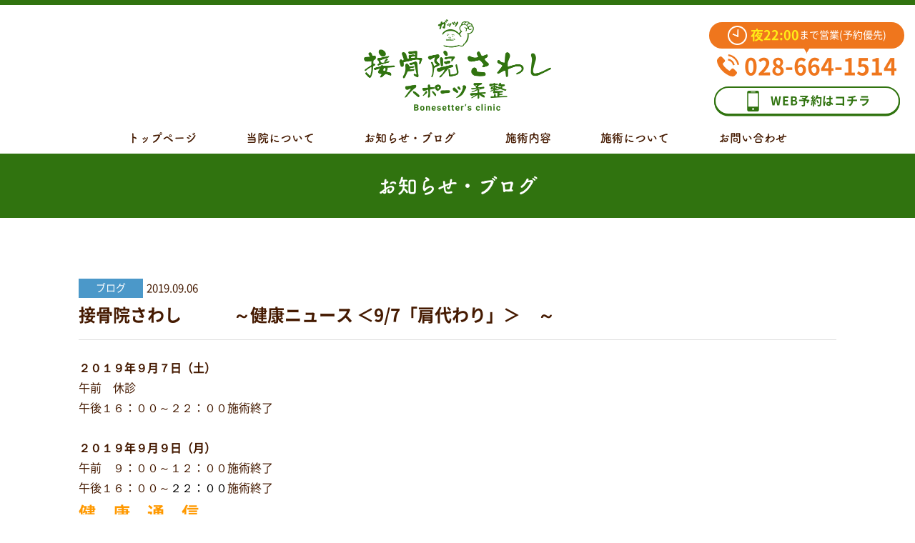

--- FILE ---
content_type: text/html; charset=UTF-8
request_url: https://xn--48je1oy52ru9ycsmf.com/news/%E6%8E%A5%E9%AA%A8%E9%99%A2%E3%81%95%E3%82%8F%E3%81%97%E3%80%80%E3%80%80%E3%80%80%EF%BD%9E%E5%81%A5%E5%BA%B7%E3%83%8B%E3%83%A5%E3%83%BC%E3%82%B9-%EF%BC%9C9-7%E3%80%8C%E8%82%A9%E4%BB%A3%E3%82%8F/
body_size: 31783
content:
<!DOCTYPE html>
<html lang="ja"
	prefix="og: http://ogp.me/ns#"  class="no-js no-svg">

  <head>
    <meta charset="UTF-8">
    <meta http-equiv="X-UA-Compatible" content="IE=edge,chrome=1">

    <!-- <meta name="viewport" content="width=device-width, initial-scale=1"> -->
    <meta name="viewport" content="width=1180">    <title>接骨院さわし　　　～健康ニュース ＜9/7「肩代わり」＞　～ | 【接骨院さわし】宇都宮市の接骨院 夜22：00まで受付</title>

<!-- All in One SEO Pack 2.12 by Michael Torbert of Semper Fi Web Design[325,398] -->
<link rel="canonical" href="https://xn--48je1oy52ru9ycsmf.com/news/接骨院さわし　　　～健康ニュース-＜9-7「肩代わ/" />
<meta property="og:title" content="接骨院さわし　　　～健康ニュース ＜9/7「肩代わり」＞　～ | 【接骨院さわし】宇都宮市の接骨院 夜22：00まで受付" />
<meta property="og:type" content="article" />
<meta property="og:url" content="https://xn--48je1oy52ru9ycsmf.com/news/接骨院さわし　　　～健康ニュース-＜9-7「肩代わ/" />
<meta property="og:image" content="https://xn--48je1oy52ru9ycsmf.com/cms/wp-content/uploads/2019/08/DSCN1686-1024x768.jpg" />
<meta property="og:site_name" content="【接骨院さわし】宇都宮市の接骨院 夜22：00まで受付" />
<meta property="og:description" content="２０１９年９月７日（土） 午前　休診 午後１６：００～２２：００施術終了 ２０１９年９月９日（月） 午前　９：００～１２：００施術終了 午後１６：００～２２：００施術終了 健　康　通　信 「肩代わり」 皆さんは、「肩代わり」という言葉を知っていますか？これは、東洋医学では古(いにしえ)の昔から使われている言葉で、とても大切な意味を持っております。 まずは、肩代わりを説明する前に、歯についてちょっと触れてみます。誰でも一度は歯が痛くなった事があると思いますが、なぜ歯が痛くなるかというと、虫歯が進行し神経を刺激するようになって痛くなる訳です。しかし、神経を刺激する前から虫歯はあるので、身体がこれ以上虫歯を放置するといけないというサインととらえる事ができます。もし、神経がなければ虫歯はどんどん増殖してしまいます。神経のおかげで、虫歯の進行を知ることができる訳です。 では、体の内臓（肝臓、心臓）はそのような機能は持っていないのでしょうか？ もちろん、東洋医学では「ある」と考えています。この機能こそ「肩代わり」といわれているものなのです。 東洋医学では、内臓が悪くなると、臓器の肩代わりが現れると考えられています。 一例をご紹介しましょう。もちろん、他の指定された場所が痛くなることもあります。 胃が悪くなる → 左肩がこる、痛くなる 心臓が悪くなる　→ 手が前に上がりにくくなる 肝臓が悪くなる　→ 右肩がこる、膝が悪くなる など 体の部位に臓器から「肩代わり」させて知らせてくれます。 実は知らせるだけでなく、その肩代わりの場所を治療させることによって、該当する臓器を治そうとしていると考えられているのです。そのため、治しやすい場所に知らせてくれる場合が多いと思います。どおりで、肩こりが多い訳です。 また、何かにぶつけて痛めているのではないかと思われる場合もあります。しかし、健康な体なら、少々ぶつけてもすぐに治ります。なかなか治らないのは、この肩代わりが関係しているとみて間違いないと思われます。（病気などの原因もありますので確認は必要です。） このように肩代わりがきているなと感じたらどうすればよいのでしょうか？ これは、東洋医学ですでに明らかになっているのです。それは、「食養生をこころがける」という事です。ほとんどが、自分自身で出来ることばかりです。 1." />
<meta property="article:published_time" content="2019-09-05T23:40:17Z" />
<meta property="article:modified_time" content="2019-09-05T23:40:17Z" />
<meta name="twitter:card" content="summary" />
<meta name="twitter:title" content="接骨院さわし　　　～健康ニュース ＜9/7「肩代わり」＞　～ | 【接骨院さわし】宇都宮市の接骨院 夜22：00まで受付" />
<meta name="twitter:description" content="２０１９年９月７日（土） 午前　休診 午後１６：００～２２：００施術終了 ２０１９年９月９日（月） 午前　９：００～１２：００施術終了 午後１６：００～２２：００施術終了 健　康　通　信 「肩代わり」 皆さんは、「肩代わり」という言葉を知っていますか？これは、東洋医学では古(いにしえ)の昔から使われている言葉で、とても大切な意味を持っております。 まずは、肩代わりを説明する前に、歯についてちょっと触れてみます。誰でも一度は歯が痛くなった事があると思いますが、なぜ歯が痛くなるかというと、虫歯が進行し神経を刺激するようになって痛くなる訳です。しかし、神経を刺激する前から虫歯はあるので、身体がこれ以上虫歯を放置するといけないというサインととらえる事ができます。もし、神経がなければ虫歯はどんどん増殖してしまいます。神経のおかげで、虫歯の進行を知ることができる訳です。 では、体の内臓（肝臓、心臓）はそのような機能は持っていないのでしょうか？ もちろん、東洋医学では「ある」と考えています。この機能こそ「肩代わり」といわれているものなのです。 東洋医学では、内臓が悪くなると、臓器の肩代わりが現れると考えられています。 一例をご紹介しましょう。もちろん、他の指定された場所が痛くなることもあります。 胃が悪くなる → 左肩がこる、痛くなる 心臓が悪くなる　→ 手が前に上がりにくくなる 肝臓が悪くなる　→ 右肩がこる、膝が悪くなる など 体の部位に臓器から「肩代わり」させて知らせてくれます。 実は知らせるだけでなく、その肩代わりの場所を治療させることによって、該当する臓器を治そうとしていると考えられているのです。そのため、治しやすい場所に知らせてくれる場合が多いと思います。どおりで、肩こりが多い訳です。 また、何かにぶつけて痛めているのではないかと思われる場合もあります。しかし、健康な体なら、少々ぶつけてもすぐに治ります。なかなか治らないのは、この肩代わりが関係しているとみて間違いないと思われます。（病気などの原因もありますので確認は必要です。） このように肩代わりがきているなと感じたらどうすればよいのでしょうか？ これは、東洋医学ですでに明らかになっているのです。それは、「食養生をこころがける」という事です。ほとんどが、自分自身で出来ることばかりです。 1." />
<meta name="twitter:image" content="https://xn--48je1oy52ru9ycsmf.com/cms/wp-content/uploads/2019/08/DSCN1686-1024x768.jpg" />
<meta itemprop="image" content="https://xn--48je1oy52ru9ycsmf.com/cms/wp-content/uploads/2019/08/DSCN1686-1024x768.jpg" />
			<script type="text/javascript" >
				window.ga=window.ga||function(){(ga.q=ga.q||[]).push(arguments)};ga.l=+new Date;
				ga('create', 'UA-141590746-1', 'auto');
				// Plugins
				
				ga('send', 'pageview');
			</script>
			<script async src="https://www.google-analytics.com/analytics.js"></script>
			<!-- /all in one seo pack -->
<link rel='dns-prefetch' href='//s0.wp.com' />
<link rel='dns-prefetch' href='//secure.gravatar.com' />
<link rel='dns-prefetch' href='//ajax.googleapis.com' />
<link rel='dns-prefetch' href='//cdnjs.cloudflare.com' />
<link rel='dns-prefetch' href='//s.w.org' />
<link rel="alternate" type="application/rss+xml" title="【接骨院さわし】宇都宮市の接骨院 夜22：00まで受付 &raquo; フィード" href="https://xn--48je1oy52ru9ycsmf.com/feed/" />
<link rel="alternate" type="application/rss+xml" title="【接骨院さわし】宇都宮市の接骨院 夜22：00まで受付 &raquo; コメントフィード" href="https://xn--48je1oy52ru9ycsmf.com/comments/feed/" />
		<script type="text/javascript">
			window._wpemojiSettings = {"baseUrl":"https:\/\/s.w.org\/images\/core\/emoji\/13.0.1\/72x72\/","ext":".png","svgUrl":"https:\/\/s.w.org\/images\/core\/emoji\/13.0.1\/svg\/","svgExt":".svg","source":{"concatemoji":"https:\/\/xn--48je1oy52ru9ycsmf.com\/cms\/wp-includes\/js\/wp-emoji-release.min.js?ver=5.6.16"}};
			!function(e,a,t){var n,r,o,i=a.createElement("canvas"),p=i.getContext&&i.getContext("2d");function s(e,t){var a=String.fromCharCode;p.clearRect(0,0,i.width,i.height),p.fillText(a.apply(this,e),0,0);e=i.toDataURL();return p.clearRect(0,0,i.width,i.height),p.fillText(a.apply(this,t),0,0),e===i.toDataURL()}function c(e){var t=a.createElement("script");t.src=e,t.defer=t.type="text/javascript",a.getElementsByTagName("head")[0].appendChild(t)}for(o=Array("flag","emoji"),t.supports={everything:!0,everythingExceptFlag:!0},r=0;r<o.length;r++)t.supports[o[r]]=function(e){if(!p||!p.fillText)return!1;switch(p.textBaseline="top",p.font="600 32px Arial",e){case"flag":return s([127987,65039,8205,9895,65039],[127987,65039,8203,9895,65039])?!1:!s([55356,56826,55356,56819],[55356,56826,8203,55356,56819])&&!s([55356,57332,56128,56423,56128,56418,56128,56421,56128,56430,56128,56423,56128,56447],[55356,57332,8203,56128,56423,8203,56128,56418,8203,56128,56421,8203,56128,56430,8203,56128,56423,8203,56128,56447]);case"emoji":return!s([55357,56424,8205,55356,57212],[55357,56424,8203,55356,57212])}return!1}(o[r]),t.supports.everything=t.supports.everything&&t.supports[o[r]],"flag"!==o[r]&&(t.supports.everythingExceptFlag=t.supports.everythingExceptFlag&&t.supports[o[r]]);t.supports.everythingExceptFlag=t.supports.everythingExceptFlag&&!t.supports.flag,t.DOMReady=!1,t.readyCallback=function(){t.DOMReady=!0},t.supports.everything||(n=function(){t.readyCallback()},a.addEventListener?(a.addEventListener("DOMContentLoaded",n,!1),e.addEventListener("load",n,!1)):(e.attachEvent("onload",n),a.attachEvent("onreadystatechange",function(){"complete"===a.readyState&&t.readyCallback()})),(n=t.source||{}).concatemoji?c(n.concatemoji):n.wpemoji&&n.twemoji&&(c(n.twemoji),c(n.wpemoji)))}(window,document,window._wpemojiSettings);
		</script>
		<style type="text/css">
img.wp-smiley,
img.emoji {
	display: inline !important;
	border: none !important;
	box-shadow: none !important;
	height: 1em !important;
	width: 1em !important;
	margin: 0 .07em !important;
	vertical-align: -0.1em !important;
	background: none !important;
	padding: 0 !important;
}
</style>
	<link rel='stylesheet' id='wp-block-library-css'  href='https://xn--48je1oy52ru9ycsmf.com/cms/wp-includes/css/dist/block-library/style.min.css?ver=5.6.16' type='text/css' media='all' />
<link rel='stylesheet' id='original-style-css'  href='https://xn--48je1oy52ru9ycsmf.com/cms/wp-content/themes/sawashi/style.css?ver=1617689231' type='text/css' media='all' />
<link rel='stylesheet' id='jetpack_css-css'  href='https://xn--48je1oy52ru9ycsmf.com/cms/wp-content/plugins/jetpack/css/jetpack.css?ver=7.4.5' type='text/css' media='all' />
<script type='text/javascript' src='//ajax.googleapis.com/ajax/libs/jquery/3.3.1/jquery.min.js?ver=3.3.1' id='jquery-js'></script>
<script type='text/javascript' src='//cdnjs.cloudflare.com/ajax/libs/jquery-cookie/1.4.1/jquery.cookie.min.js?ver=5.6.16' id='cookie-js'></script>
<link rel="https://api.w.org/" href="https://xn--48je1oy52ru9ycsmf.com/wp-json/" /><link rel="alternate" type="application/json" href="https://xn--48je1oy52ru9ycsmf.com/wp-json/wp/v2/news/330" /><link rel="EditURI" type="application/rsd+xml" title="RSD" href="https://xn--48je1oy52ru9ycsmf.com/cms/xmlrpc.php?rsd" />
<link rel="wlwmanifest" type="application/wlwmanifest+xml" href="https://xn--48je1oy52ru9ycsmf.com/cms/wp-includes/wlwmanifest.xml" /> 
<meta name="generator" content="WordPress 5.6.16" />
<link rel="alternate" type="application/json+oembed" href="https://xn--48je1oy52ru9ycsmf.com/wp-json/oembed/1.0/embed?url=https%3A%2F%2Fxn--48je1oy52ru9ycsmf.com%2Fnews%2F%25e6%258e%25a5%25e9%25aa%25a8%25e9%2599%25a2%25e3%2581%2595%25e3%2582%258f%25e3%2581%2597%25e3%2580%2580%25e3%2580%2580%25e3%2580%2580%25ef%25bd%259e%25e5%2581%25a5%25e5%25ba%25b7%25e3%2583%258b%25e3%2583%25a5%25e3%2583%25bc%25e3%2582%25b9-%25ef%25bc%259c9-7%25e3%2580%258c%25e8%2582%25a9%25e4%25bb%25a3%25e3%2582%258f%2F" />
<link rel="alternate" type="text/xml+oembed" href="https://xn--48je1oy52ru9ycsmf.com/wp-json/oembed/1.0/embed?url=https%3A%2F%2Fxn--48je1oy52ru9ycsmf.com%2Fnews%2F%25e6%258e%25a5%25e9%25aa%25a8%25e9%2599%25a2%25e3%2581%2595%25e3%2582%258f%25e3%2581%2597%25e3%2580%2580%25e3%2580%2580%25e3%2580%2580%25ef%25bd%259e%25e5%2581%25a5%25e5%25ba%25b7%25e3%2583%258b%25e3%2583%25a5%25e3%2583%25bc%25e3%2582%25b9-%25ef%25bc%259c9-7%25e3%2580%258c%25e8%2582%25a9%25e4%25bb%25a3%25e3%2582%258f%2F&#038;format=xml" />

<link rel='dns-prefetch' href='//v0.wordpress.com'/>
<style type='text/css'>img#wpstats{display:none}</style>    <link rel="icon" href="https://xn--48je1oy52ru9ycsmf.com/cms/wp-content/themes/sawashi/dist/images/favicon.ico">
    <script>
    // add fontfamily
    (function(d) {
      var config = {
          kitId: 'fyo8nvf',
          scriptTimeout: 3000,
          async: true
        },
        h = d.documentElement,
        t = setTimeout(function() {
          h.className = h.className.replace(/\bwf-loading\b/g, "") + " wf-inactive";
        }, config.scriptTimeout),
        tk = d.createElement("script"),
        f = false,
        s = d.getElementsByTagName("script")[0],
        a;
      h.className += " wf-loading";
      tk.src = 'https://use.typekit.net/' + config.kitId + '.js';
      tk.async = true;
      tk.onload = tk.onreadystatechange = function() {
        a = this.readyState;
        if (f || a && a != "complete" && a != "loaded") return;
        f = true;
        clearTimeout(t);
        try {
          Typekit.load(config)
        } catch (e) {}
      };
      s.parentNode.insertBefore(tk, s)
    })(document);
    </script>
  </head>

  <body class="news-template-default single single-news postid-330">
    <div id="fb-root"></div>
    <script async defer crossorigin="anonymous" src="https://connect.facebook.net/ja_JP/sdk.js#xfbml=1&version=v3.2"></script>
        <div class="c-wrapper">
      <div class="l-header__bar2">
        <div class="l-header__menu">
          <span class="l-header__menu__line">
            <span></span>
          </span>
          <span class="l-header__menu__text"><span>MENU</span></span>
        </div>
        <div class="l-header__logo">
          <a href="https://xn--48je1oy52ru9ycsmf.com" class="u-hover__opacity"><img src="https://xn--48je1oy52ru9ycsmf.com/cms/wp-content/themes/sawashi/dist/images/logo-sawashi-type2-sp.png" alt="接骨院さわしスポーツ柔整" class=""></a>
        </div>
      </div>
      <header class="l-header">
        <div class="l-header__bar1 c-info">
          <h1 class="c-info__logo">
            <a href="https://xn--48je1oy52ru9ycsmf.com" class="u-hover__opacity__img">
              <img src="https://xn--48je1oy52ru9ycsmf.com/cms/wp-content/themes/sawashi/dist/images/logo-sawashi-sp.png" alt="接骨院さわしスポーツ柔整" class="is-sp">
              <img src="https://xn--48je1oy52ru9ycsmf.com/cms/wp-content/themes/sawashi/dist/images/logo-sawashi.png" alt="" class="is-pc">
            </a>
          </h1>
          <div class="c-info__col1">
            <div>
              <!-- <div class="u-fukidashi__type1"><img src="https://xn--48je1oy52ru9ycsmf.com/cms/wp-content/themes/sawashi/dist/images/icon-clock.png" alt=""><span class="u-color__yellow">夜22:00</span><span>まで営業してます!!</span></div> -->
              <div class="u-fukidashi__type1"><img src="https://xn--48je1oy52ru9ycsmf.com/cms/wp-content/themes/sawashi/dist/images/icon-clock.png" alt=""><span class="u-color__yellow">夜22:00</span><span>まで営業(予約優先)</span></div>
              <div class="c-info__tel"><a class="u-ancher__tel u-color__orange" href="tel:0286641514"><img src="https://xn--48je1oy52ru9ycsmf.com/cms/wp-content/themes/sawashi/dist/images/icon-telephone.svg" alt="">028-664-1514</a> </div>
            </div>
            <div><a href="https://reserva.be/sawashisekkotuin" target="_blank" rel="noopener noreferrer" class="u-btn__line__shadow"><img src="https://xn--48je1oy52ru9ycsmf.com/cms/wp-content/themes/sawashi/dist/images/icon-mobilePhone.svg" alt="">WEB予約はコチラ</a></div>
          </div>
        </div>
        <nav class="l-header__nav">
          <!-- Navigation -->
<ul class="nav_list"><li id="menu-item-81" class="menu-item menu-item-type-post_type menu-item-object-page menu-item-home menu-item-81"><a href="https://xn--48je1oy52ru9ycsmf.com/">トップページ</a></li>
<li id="menu-item-75" class="menu-item menu-item-type-post_type menu-item-object-page menu-item-75"><a href="https://xn--48je1oy52ru9ycsmf.com/about/">当院について</a></li>
<li id="menu-item-82" class="menu-item menu-item-type-post_type_archive menu-item-object-news menu-item-82"><a href="https://xn--48je1oy52ru9ycsmf.com/news/">お知らせ・ブログ</a></li>
<li id="menu-item-76" class="menu-item menu-item-type-post_type menu-item-object-page menu-item-76"><a href="https://xn--48je1oy52ru9ycsmf.com/service/">施術内容</a></li>
<li id="menu-item-77" class="menu-item menu-item-type-post_type menu-item-object-page menu-item-77"><a href="https://xn--48je1oy52ru9ycsmf.com/care/">施術について</a></li>
<li id="menu-item-84" class="menu-item menu-item-type-custom menu-item-object-custom menu-item-84"><a href="http://接骨院さわし.com/#contact">お問い合わせ</a></li>
</ul><!-- /Navigation -->
          <ul class="l-header__sns">
            <li class="l-header__sns__fb"><a href="https://www.facebook.com/%E6%8E%A5%E9%AA%A8%E9%99%A2%E3%81%95%E3%82%8F%E3%81%97-830504960398648/" target="_blank" rel="noopener noreferrer"><img src="https://xn--48je1oy52ru9ycsmf.com/cms/wp-content/themes/sawashi/dist/images/icon-facebook.png" alt="">
                <div class="l-header__sns__text">facebook</div>
              </a></li>
            <li class="l-header__sns__tw"><a href="https://twitter.com/sawashi384" target="_blank" rel="noopener noreferrer"><img src="https://xn--48je1oy52ru9ycsmf.com/cms/wp-content/themes/sawashi/dist/images/icon-twitter.png" alt="">
                <div class="l-header__sns__text">Twitter</div>
              </a></li>
          </ul>
        </nav>
      </header>

<main class="l-main p-news">
  <h2 class="u-heading__type-bar">お知らせ・ブログ</h2>
  <div class="c-contents  entry-content">
    <article class="u-list__item__type2">
      <div class="entry-heading col-2">
        <div class="u-flex__align__center"><span class="u-label__normal blog">ブログ</span><span class="new__list__date">2019.09.06</span></div>
        <h3 class="u-list__item__type2__title">接骨院さわし　　　～健康ニュース ＜9/7「肩代わり」＞　～</h3>
      </div>
      <div class="entry-detail">
        <strong>２０１９年９月７日（土）</strong><br>午前　休診<br>午後１６：００～２２：００施術終了<br><br><strong>２０１９年９月９日（月）</strong><br>午前　９：００～１２：００施術終了<br>午後１６：００～<span style="color: #000000;">２２：００</span>施術終了<br><h1><span style="color: #ff9900;"><strong>健　康　通　信</strong></span></h1><br><h2><span style="color: #3366ff;">「肩代わり」</span></h2><br>皆さんは、<strong>「肩代わり」</strong>という言葉を知っていますか？これは、東洋医学では古(いにしえ)の昔から使われている言葉で、とても大切な意味を持っております。<br><br>まずは、肩代わりを説明する前に、歯についてちょっと触れてみます。誰でも一度は歯が痛くなった事があると思いますが、なぜ歯が痛くなるかというと、虫歯が進行し神経を刺激するようになって痛くなる訳です。しかし、神経を刺激する前から虫歯はあるので、身体がこれ以上虫歯を放置するといけないというサインととらえる事ができます。もし、神経がなければ虫歯はどんどん増殖してしまいます。神経のおかげで、虫歯の進行を知ることができる訳です。<br><br>では、体の内臓（肝臓、心臓）はそのような機能は持っていないのでしょうか？<br>もちろん、東洋医学では「ある」と考えています。この機能こそ「肩代わり」といわれているものなのです。<br>東洋医学では、内臓が悪くなると、臓器の肩代わりが現れると考えられています。<br>一例をご紹介しましょう。もちろん、他の指定された場所が痛くなることもあります。<br><strong>胃が悪くなる</strong>　　→　　左肩がこる、痛くなる<br><strong>心臓が悪くなる</strong>　→　　手が前に上がりにくくなる<br><strong>肝臓が悪くなる</strong>　→　　右肩がこる、膝が悪くなる　　　　など<br>体の部位に臓器から「肩代わり」させて知らせてくれます。<br>実は知らせるだけでなく、その肩代わりの場所を治療させることによって、該当する臓器を治そうとしていると考えられているのです。そのため、治しやすい場所に知らせてくれる場合が多いと思います。どおりで、肩こりが多い訳です。<br>また、何かにぶつけて痛めているのではないかと思われる場合もあります。しかし、健康な体なら、少々ぶつけてもすぐに治ります。なかなか治らないのは、この肩代わりが関係しているとみて間違いないと思われます。（病気などの原因もありますので確認は必要です。）<br><br><img class="alignnone wp-image-356" src="https://xn--48je1oy52ru9ycsmf.com/cms/wp-content/uploads/2019/09/「肩代わり」-300x235.png" alt="" width="181" height="142" /><br><br>このように肩代わりがきているなと感じたらどうすればよいのでしょうか？<br>これは、東洋医学ですでに明らかになっているのです。それは、<strong>「食養生をこころがける」</strong>という事です。ほとんどが、自分自身で出来ることばかりです。<br><br><strong>1. 食事を玄米ご飯（五穀米など）にする。</strong><br>「よく噛むこと」<br><strong>2. 野菜・温野菜中心にする。　</strong><br>「よく噛むこと」<br><strong>3. 水を健康によいとされる水にする。</strong><br><strong>4. ストレッチをする。</strong><br>「どのようなストレッチをすれば良いのか<br>お教えします」<br><strong>5. 筋力強化をする。</strong><br>「ウォーキングが一番お勧めです」<br><strong>6. 痛いところを治療する。</strong><br>「ご相談ください」<br><br>夜22時まで営業しています！国内では数少ない最先端医療機器を導入。<br>早期除痛、現場復帰を目指しています。 身体の痛み・スポーツでのケガ・交通事故治療など、お気軽にご相談ください。<br><br><span style="color: #339966;">接骨院さわし</span><br><br><span style="color: #339966;">〒321-0932　栃木県宇都宮市平松本町781-4</span><br><br><span style="color: #339966;">TEL <a class="u-ancher__tel u-color__orange" style="color: #339966;">028-664-1514</a></span><br><br><strong>ご来院を心よりお待ちしております。</strong>      </div>
    </article>
    <a href="https://xn--48je1oy52ru9ycsmf.com/news/" class="u-btn__line">一覧に戻る</a>
  </div>
  </main>
<aside id="asideBtn" class="l-aside">
  <div class="l-aside__item">
    <a href="tel:028-664-1514" class="u-btn__solid">
      <span><span class="time">夜22:00</span>まで営業!!</span>
      <span class="number"><img src="https://xn--48je1oy52ru9ycsmf.com/cms/wp-content/themes/sawashi/dist/images/icon-telephone-white.svg" alt=""><span>028-664-1514</span></span>
    </a>
  </div>
  <div class="l-aside__item">
    <a href="https://reserva.be/sawashisekkotuin" target="_blank" rel="noopener noreferrer" class="u-btn__line">
      <span class="icon"><img src="https://xn--48je1oy52ru9ycsmf.com/cms/wp-content/themes/sawashi/dist/images/icon-mobilePhone.svg" alt=""></span>
      <span>WEB予約はこちら</span>
    </a>
  </div>
</aside>
<footer class="l-footer">
  <div class="l-footer__inr c-inner">
    <div class="col-1">
      <div class="c-info">
        <h1 class="c-info__logo">
          <a href="https://xn--48je1oy52ru9ycsmf.com" class="u-hover__opacity">
            <img src="https://xn--48je1oy52ru9ycsmf.com/cms/wp-content/themes/sawashi/dist/images/logo-sawashi-sp.png" alt="接骨院さわしスポーツ柔整" class="">
          </a>
        </h1>
        <div class="c-info__col1">
          <!-- <div class="u-fukidashi__type1"><img src="https://xn--48je1oy52ru9ycsmf.com/cms/wp-content/themes/sawashi/dist/images/icon-clock.png" alt=""><span class="u-color__yellow">夜22:00</span><span>まで営業してます!!</span></div> -->
          <div class="u-fukidashi__type1"><img src="https://xn--48je1oy52ru9ycsmf.com/cms/wp-content/themes/sawashi/dist/images/icon-clock.png" alt=""><span class="u-color__yellow">夜22:00</span><span>まで営業(予約優先)</span></div>
          <div class="c-info__tel"><a class="u-ancher__tel u-color__orange is-tel" href="tel:0286641514"><img src="https://xn--48je1oy52ru9ycsmf.com/cms/wp-content/themes/sawashi/dist/images/icon-telephone.svg" alt=""><span>028-664-1514</span></a> </div>
          <address class="is-pc">〒321-0932　栃木県宇都宮市平松本町781-4 <br><a href="https://goo.gl/maps/SUwjZFJ9Pg42" target="_blank" rel="noopener noreferrer" class="u-hover__opacity">>>Google Map</a>
          </address>
        </div>
      </div>
      <ul class="hoken_info">
        <li>各種健康保険</li>
        <li>子供医療費助成</li>
        <li>自賠責保険</li>
        <li>労災保険取り扱い</li>
      </ul>
      <table class="u-table__type1 u-table__type1__fistSeparation">
        <tr>
          <th>施術時間</th>
          <th>月</th>
          <th>火</th>
          <th>水</th>
          <th>木</th>
          <th>金</th>
          <th>土</th>
          <th>日祝</th>
        </tr>
        <tr>
          <td>9:00-12:00<br><span class="font-small">(受付11:00まで)</span></td>
          <td>&#9679;</td>
          <td>&#9679;</td>
          <td>休</td>
          <td>&#9679;</td>
          <td>&#9679;</td>
          <td>休</td>
          <td>休</td>
        </tr>
        <tr>
          <td>16:00-22:00<br><span class="font-small">(受付21:00まで)</span></td>
          <td>&#9679;</td>
          <td>&#9679;</td>
          <!-- <td class="font-small-1">15:00<br>-18:00<br><span class="font-small">(受付17:00)</span></td> -->
          <td>休</td>
          <td>&#9679;</td>
          <td>&#9679;</td>
          <td>&#9679;</td>
          <td>休</td>
        </tr>
      </table>
      <p class="note idt idt-red">※施術時間の変更がある場合があります。詳しくは<a href="https://xn--48je1oy52ru9ycsmf.com/news/">こちら</a></p>
      <!-- <p class="note idt u-mg_btm_15">※午前12:00、午後22:00に施術を終了いたします（急患を除く）</p> -->
      <!-- <p class="note idt u-mg_btm_15">お電話でのご予約・キャンセルは承っておりません。</p> -->
    </div>
    <div class="col-2 is-pc">
      <div class="l-footer__twitter">
        <a class="twitter-timeline" data-width="220" data-height="262" data-chrome="noheader nofooter" href="https://twitter.com/sawashi384">Tweets by sawashi384</a>
        <script async src="https://platform.twitter.com/widgets.js" charset="utf-8"></script>
      </div>
      <div class="l-footer__facebook">
        <div class="fb-page" data-href="https://www.facebook.com/%E6%8E%A5%E9%AA%A8%E9%99%A2%E3%81%95%E3%82%8F%E3%81%97-830504960398648/" data-tabs="timeline" data-width="392" data-height="272" data-small-header="false" data-adapt-container-width="true" data-hide-cover="false" data-show-facepile="false">
          <blockquote cite="https://www.facebook.com/%E6%8E%A5%E9%AA%A8%E9%99%A2%E3%81%95%E3%82%8F%E3%81%97-830504960398648/" class="fb-xfbml-parse-ignore"><a href="https://www.facebook.com/%E6%8E%A5%E9%AA%A8%E9%99%A2%E3%81%95%E3%82%8F%E3%81%97-830504960398648/">接骨院さわし</a></blockquote>
        </div>
      </div>
    </div>
  </div>
  <div class="u-btn__pageTop"><img src="https://xn--48je1oy52ru9ycsmf.com/cms/wp-content/themes/sawashi/dist/images/icon-arrow.svg" alt="PAGE TOP"></div>
  <p class="l-footer__copyright">&copy;2019-2026 接骨院さわしのホームページ. All Rights Reserved.</p>
</footer>
</div>

	<div style="display:none">
	</div>
<script type='text/javascript' src='https://s0.wp.com/wp-content/js/devicepx-jetpack.js?ver=202605' id='devicepx-js'></script>
<script type='text/javascript' src='https://secure.gravatar.com/js/gprofiles.js?ver=2026Janaa' id='grofiles-cards-js'></script>
<script type='text/javascript' id='wpgroho-js-extra'>
/* <![CDATA[ */
var WPGroHo = {"my_hash":""};
/* ]]> */
</script>
<script type='text/javascript' src='https://xn--48je1oy52ru9ycsmf.com/cms/wp-content/plugins/jetpack/modules/wpgroho.js?ver=5.6.16' id='wpgroho-js'></script>
<script type='text/javascript' src='//cdnjs.cloudflare.com/ajax/libs/object-fit-images/3.2.3/ofi.js?ver=5.6.16' id='object-fit-js'></script>
<script type='text/javascript' src='https://xn--48je1oy52ru9ycsmf.com/cms/wp-content/themes/sawashi/dist/js/contents.js?ver=20151215' id='contents-js-js'></script>
<script type='text/javascript' src='https://xn--48je1oy52ru9ycsmf.com/cms/wp-includes/js/wp-embed.min.js?ver=5.6.16' id='wp-embed-js'></script>
<script type='text/javascript' src='https://stats.wp.com/e-202605.js' async='async' defer='defer'></script>
<script type='text/javascript'>
	_stq = window._stq || [];
	_stq.push([ 'view', {v:'ext',j:'1:7.4.5',blog:'163050586',post:'330',tz:'9',srv:'xn--48je1oy52ru9ycsmf.com'} ]);
	_stq.push([ 'clickTrackerInit', '163050586', '330' ]);
</script>

</body>

</html>


--- FILE ---
content_type: text/css
request_url: https://xn--48je1oy52ru9ycsmf.com/cms/wp-content/themes/sawashi/style.css?ver=1617689231
body_size: 101383
content:
@charset "UTF-8";

/*
Theme Name: 接骨院さわし
Description: for 接骨院さわし.com
Theme URI:
Author:
Author URI:
Version: 1.0.0
License:
License URI:
*/
/*noto regular*/
@font-face {
  font-family: 'Noto Sans Japanese';
  font-style: normal;
  font-weight: 400;
  src: local("Noto Sans CJK JP Regular"), local("NotoSansCJKjp-Regular"), local("NotoSansJP-Regular"), url("./dist/fonts/NotoSansCJKjp-Regular.woff2") format("woff2"), url("./dist/fonts/NotoSansCJKjp-Regular.woff") format("woff"), url("./dist/fonts/NotoSansCJKjp-Regular.ttf") format("truetype"), url("./dist/fonts/NotoSansCJKjp-Regular.eot") format("embedded-opentype");
}

/*noto medium*/
@font-face {
  font-family: 'Noto Sans Japanese';
  font-style: normal;
  font-weight: 500;
  src: local("Noto Sans CJK JP Medium"), local("NotoSansCJKjp-Medium"), local("NotoSansJP-Medium"), url("./dist/fonts/NotoSansCJKjp-Medium.woff2") format("woff2"), url("./dist/fonts/NotoSansCJKjp-Medium.woff") format("woff"), url("./dist/fonts/NotoSansCJKjp-Medium.ttf") format("truetype"), url("./dist/fonts/NotoSansCJKjp-Medium.eot") format("embedded-opentype");
}

/*noto bold*/
@font-face {
  font-family: 'Noto Sans Japanese';
  font-style: normal;
  font-weight: 700;
  src: local("Noto Sans CJK JP Bold"), local("NotoSansCJKjp-Bold"), local("NotoSansJP-Bold"), url("./dist/fonts/NotoSansCJKjp-Bold.woff2") format("woff2"), url("./dist/fonts/NotoSansCJKjp-Bold.woff") format("woff"), url("./dist/fonts/NotoSansCJKjp-Bold.ttf") format("truetype"), url("./dist/fonts/NotoSansCJKjp-Bold.eot") format("embedded-opentype");
}

/* タテヨコ比 */
/* custom mixin to replace a defined fill color with another one */
/*------------------
  reset & base 
-------------------*/
* {
  box-sizing: border-box;
}

html,
body,
div,
span,
object,
iframe,
h1,
h2,
h3,
h4,
h5,
h6,
p,
blockquote,
pre,
abbr,
address,
cite,
code,
del,
dfn,
em,
img,
ins,
kbd,
q,
samp,
small,
strong,
sub,
var,
b,
i,
dl,
dt,
dd,
ol,
ul,
li,
fieldset,
form,
label,
legend,
table,
caption,
tbody,
tfoot,
thead,
tr,
th,
td,
article,
aside,
canvas,
details,
figcaption,
figure,
footer,
header,
hgroup,
menu,
nav,
section,
summary,
time,
mark,
audio,
video {
  margin: 0;
  padding: 0;
  border: 0;
  outline: 0;
  vertical-align: baseline;
  background: transparent;
}

article,
aside,
details,
figcaption,
figure,
footer,
header,
hgroup,
menu,
nav,
section {
  display: block;
}

ul li,
ol li {
  list-style: none;
}

blockquote,
q {
  quotes: none;
}

blockquote:before,
blockquote:after,
q:before,
q:after {
  content: '';
  content: none;
}

a {
  margin: 0;
  padding: 0;
  text-decoration: none;
  font-size: 100%;
  vertical-align: baseline;
  background: transparent;
}

p a {
  text-decoration: underline;
}

/* change colours to suit your needs */
ins {
  background-color: #ff9;
  color: #000;
  text-decoration: none;
}

/* change colours to suit your needs */
mark {
  background-color: #ff9;
  color: #000;
  font-style: italic;
  font-weight: bold;
}

del {
  text-decoration: line-through;
}

abbr[title],
dfn[title] {
  border-bottom: 1px dotted;
  cursor: help;
}

table {
  border-collapse: collapse;
  border-spacing: 0;
}

/* change border colour to suit your needs */
hr {
  display: block;
  height: 1px;
  border: 0;
  border-top: 1px solid #cccccc;
  margin: 1em 0;
  padding: 0;
}

input,
select,
textarea {
  vertical-align: middle;
  -webkit-appearance: none;
}

figure {
  font-size: 0;
}

img {
  height: auto;
  max-width: 100%;
}

::-moz-selection {
  background-color: #b3d4fc;
  color: #000;
  text-shadow: none;
}

::selection {
  background-color: #b3d4fc;
  color: #000;
  text-shadow: none;
}

::-webkit-scrollbar {
  display: none;
  -webkit-appearance: none;
}

/* 共通の装飾 */
html {
  font-family: '游ゴシック Medium', 'Yu Gothic Medium', '游ゴシック体', YuGothic, 'Noto Sans Japanese', Hiragino Sans, 'ヒラギノ角ゴシック', Hiragino Kaku Gothic ProN, 'ヒラギノ角ゴ ProN W3', Roboto, 'Droid Sans', Meiryo, 'メイリオ', Verdana, 'ＭＳ Ｐゴシック', sans-serif;
  color: #451a01;
  font-weight: normal;
  font-size: 14px;
  -webkit-text-size-adjust: 100%;
}

body {
  font-size: 14px;
  -webkit-text-size-adjust: 100%;
}

a {
  color: inherit;
  text-decoration: none;
}

a:focus {
  outline: 0;
}

p a {
  color: #30730f;
  text-decoration: underline;
}

p a:hover {
  text-decoration: none;
}

select {
  appearance: none;
  -moz-appearance: none;
  -webkit-appearance: none;
  background: none transparent;
  border: none;
  color: inherit;
  font-size: inherit;
  outline: none;
  text-indent: 0.01px;
  text-overflow: '';
  text-transform: none;
  vertical-align: middle;
}

select option {
  background-color: white;
  color: #383838;
}

select::-ms-expand {
  display: none;
}

select:-moz-focusring {
  color: transparent;
  text-shadow: 0 0 0 #828c9a;
}

address {
  font-style: normal;
}

/*--------------------------------------------------------------
 for wordpress
--------------------------------------------------------------*/
.alignleft {
  display: inline;
  float: left;
  margin-right: 1em;
}

.alignright {
  display: inline;
  float: right;
  margin-left: 1em;
}

.aligncenter {
  clear: both;
  display: block;
  margin-left: auto;
  margin-right: auto;
}

.entry-content {
  line-height: 1.7;
}

.entry-content p {
  padding: 0;
}

.page-id-3 h3 {
  font-weight: normal;
}

.page-id-3 h3+br {
  display: none;
  font-size: 0;
}

@media only screen and (min-width: 768px) {
  body {
    min-width: 1180px;
  }

  .entry-content {
    line-height: 1.6;
  }

  .page-id-3 .entry-content {
    font-size: 108%;
    font-size: 1.08rem;
    margin: 0 auto;
    width: 860px;
  }

  .page-id-3 .entry-content h3 {
    font-size: 108%;
    font-size: 1.08rem;
  }
}

/*--------------------------------------------------------------
 breakpoint 切り替え
--------------------------------------------------------------*/
@media only screen and (max-width: 767px) {
  .is-pc {
    display: none;
  }
}

@media only screen and (min-width: 768px) {
  .is-sp {
    display: none;
  }

  .p-pagenation {
    margin-top: 65px;
  }
}

._pc .is-tel {
  pointer-events: none;
}

/*--------------------------------------------------------------
 共通パーツ
--------------------------------------------------------------*/
.c-wrapper {
  display: -ms-flex;
  display: flex;
  min-height: 100vh;
  flex-direction: column;
  overflow: hidden;
  padding-top: 115px;
  z-index: 1;
  width: 100%;
}

.c-inner {
  padding-left: 11px;
  padding-right: 11px;
}

.c-inner_min {
  padding: 0 10px;
}

.c-contents {
  margin: 0 auto;
  padding: 19px 10px 60px;
}

.c-section__block {
  margin-bottom: 40px;
}

.c-section__title {
  margin-bottom: 10px;
}

.c-section__subTitle {
  font-size: 115%;
  font-size: 1.15rem;
  font-family: inherit;
  margin-bottom: 5px;
}

.c-section__lead {
  font-size: 129%;
  font-size: 1.29rem;
  color: #30730f;
  font-weight: bold;
  line-height: 1.63;
}

.c-section__col-1 {
  margin-bottom: 25px;
}

.c-section__col-1__title {
  color: #30730f;
  font-weight: bold;
}

.c-info {
  align-items: center;
  display: flex;
  justify-content: space-between;
  padding-bottom: 11px;
  padding-top: 5px;
}

.c-info .u-fukidashi__type1 {
  height: 28px;
  margin-bottom: 3px;
  padding: 0;
}

.c-info .u-fukidashi__type1 img {
  margin-right: 5px;
  height: auto;
  width: 18px;
}

.c-info .u-btn__line__shadow {
  margin: 0 auto;
}

.c-info .u-btn__line__shadow img {
  margin-right: 5px;
  width: 18px;
}

.c-contact__block {
  font-size: 115%;
  font-size: 1.15rem;
  background-color: #ffffff;
  border: solid 1.5px #589a37;
  border-radius: 15px;
  color: #30730f;
  font-weight: bold;
  line-height: 1.56;
  padding: 22px 1px 14px;
  text-align: center;
}

.c-contact__block .btn__list {
  display: flex;
  flex-wrap: wrap;
  justify-content: center;
}

.c-contact__block .u-btn__line,
.c-contact__block .u-btn__line__shadow,
.c-contact__block .l-form .btn-submit,
.l-form .c-contact__block .btn-submit,
.c-contact__block .u-btn__solid {
  border-radius: 25px;
  height: 50px;
  margin-top: 15px;
  max-width: 100%;
  width: 170px;
}

.c-contact__block .u-btn__line img,
.c-contact__block .u-btn__line__shadow img,
.c-contact__block .l-form .btn-submit img,
.l-form .c-contact__block .btn-submit img,
.c-contact__block .u-btn__solid img {
  width: 18px;
}

.c-contact__block .u-btn__line,
.c-contact__block .u-btn__line__shadow,
.c-contact__block .l-form .btn-submit,
.l-form .c-contact__block .btn-submit {
  font-size: 143%;
  font-size: 1.43rem;
  color: #30730f;
  font-family: brandon-grotesque, sans-serif;
  font-weight: 700;
  font-style: normal;
}

.c-contact__block .u-btn__line .icon,
.c-contact__block .u-btn__line__shadow .icon,
.c-contact__block .l-form .btn-submit .icon,
.l-form .c-contact__block .btn-submit .icon {
  font-size: 0;
  line-height: 1.1;
  margin-right: 5px;
  position: relative;
  vertical-align: middle;
}

.c-contact__block .u-btn__line .icon:before,
.c-contact__block .u-btn__line__shadow .icon:before,
.c-contact__block .l-form .btn-submit .icon:before,
.l-form .c-contact__block .btn-submit .icon:before {
  background: url(./dist/images/icon-telephone-white.svg) left top no-repeat;
  background-size: 100% 100%;
  content: '';
  display: block;
  height: 100%;
  left: 0;
  opacity: 0;
  position: absolute;
  top: 0;
  width: 100%;
}

._pc .c-contact__block .u-btn__line .icon img,
._pc .c-contact__block .u-btn__line__shadow .icon img,
._pc .c-contact__block .l-form .btn-submit .icon img,
.l-form ._pc .c-contact__block .btn-submit .icon img {
  transition: opacity 0.3s;
}

._pc .c-contact__block .u-btn__line .icon:before,
._pc .c-contact__block .u-btn__line__shadow .icon:before,
._pc .c-contact__block .l-form .btn-submit .icon:before,
.l-form ._pc .c-contact__block .btn-submit .icon:before {
  transition: opacity 0.3s;
}

._pc .c-contact__block .u-btn__line:hover,
._pc .c-contact__block .u-btn__line__shadow:hover,
._pc .c-contact__block .l-form .btn-submit:hover,
.l-form ._pc .c-contact__block .btn-submit:hover {
  color: #30730f;
  background-color: white;
}

.c-contact__block .u-btn__solid {
  background-color: #ef761d;
  margin-left: 5px;
}

.c-contact__block .u-btn__solid img {
  margin-right: 5px;
  width: 25px;
}

.design_check {
  left: 0;
  margin: auto;
  position: absolute;
  top: 0;
  opacity: 0.6;
  right: 0;
  z-index: 999999;
  width: 1280px;
}

.design_check.sp {
  width: 100%;
}

.home .c-wrapper {
  opacity: 1;
  transition: 0.5s;
}

@media only screen and (max-width: 1029px) {
  .c-wrapper:after {
    background-color: rgba(0, 0, 0, 0.5);
    content: '';
    display: block;
    height: 0;
    left: 0;
    opacity: 0;
    position: fixed;
    transition: opacity 0.3s;
    top: 0;
    width: 0;
    z-index: -1;
  }

  .c-info__logo {
    max-width: 155px;
    width: calc(100% - 200px);
  }

  .c-info__col1 {
    width: 185px;
  }

  .c-info .c-info__tel {
    font-size: 143%;
    font-size: 1.43rem;
    color: #ef761d;
    font-weight: bold;
  }

  .c-info .u-btn__line__shadow {
    font-size: 115%;
    font-size: 1.15rem;
    border-radius: 20px;
    height: 35px;
    box-shadow: 0px 1.5px 0 0 #30730f;
    width: 185px;
  }
}

@media only screen and (max-width: 767px) {
  .c-contact__block {
    display: none;
  }
}

@media only screen and (min-width: 768px) {
  .c-contents {
    max-width: calc(1060px + 38px);
    padding: 54px 19px 65px;
  }

  .c-section__block {
    margin-bottom: 75px;
  }

  .c-section__title {
    margin-bottom: 15px;
  }

  .c-contact__block {
    font-size: 143%;
    font-size: 1.43rem;
    border-radius: 15px;
    line-height: normal;
    letter-spacing: 1px;
    margin: 60px auto 0;
    padding: 37px 0 29px;
    width: 660.5px;
  }

  .c-contact__block .btn__list {
    margin-top: 0;
  }

  .c-contact__block .u-btn__line,
  .c-contact__block .u-btn__line__shadow,
  .c-contact__block .l-form .btn-submit,
  .l-form .c-contact__block .btn-submit,
  .c-contact__block .u-btn__solid {
    border-radius: 35px;
    height: 70px;
    width: 270px;
  }

  .c-contact__block .u-btn__line img,
  .c-contact__block .u-btn__line__shadow img,
  .c-contact__block .l-form .btn-submit img,
  .l-form .c-contact__block .btn-submit img,
  .c-contact__block .u-btn__solid img {
    margin-right: 13px;
  }

  .c-contact__block .u-btn__line,
  .c-contact__block .u-btn__line__shadow,
  .c-contact__block .l-form .btn-submit,
  .l-form .c-contact__block .btn-submit {
    font-size: 179%;
    font-size: 1.79rem;
  }

  .c-contact__block .u-btn__line img,
  .c-contact__block .u-btn__line__shadow img,
  .c-contact__block .l-form .btn-submit img,
  .l-form .c-contact__block .btn-submit img {
    width: 30px;
  }

  .c-contact__block .u-btn__line .icon:before,
  .c-contact__block .u-btn__line__shadow .icon:before,
  .c-contact__block .l-form .btn-submit .icon:before,
  .l-form .c-contact__block .btn-submit .icon:before {
    height: 30px;
    width: 30px;
  }

  .c-contact__block .u-btn__solid {
    font-size: 115%;
    font-size: 1.15rem;
    margin-left: 10px;
  }

  .c-contact__block .u-btn__solid img {
    width: 40px;
  }
}

@media only screen and (min-width: 1030px) {
  .c-wrapper {
    padding-top: 215px;
  }

  .c-info .u-fukidashi__type1 {
    height: 37px;
    margin-bottom: 8px;
    padding: 0 10px;
    width: 273px;
  }

  .c-info .u-fukidashi__type1 img {
    margin-right: 5px;
    height: auto;
    width: 27px;
  }

  .c-info .u-fukidashi__type1:after {
    bottom: -7px;
  }

  .c-info .u-btn__line__shadow {
    margin-top: 10px;
  }

  .c-info .u-btn__line__shadow img {
    margin-right: 10px;
    width: 29px;
  }
}

.pace-running .c-wrapper {
  opacity: 0;
}

.pace {
  -webkit-pointer-events: none;
  pointer-events: none;
  -webkit-user-select: none;
  -moz-user-select: none;
  -ms-user-select: none;
  user-select: none;
  -ms-box-sizing: border-box;
  -o-box-sizing: border-box;
  box-sizing: border-box;
  border-radius: 10px;
  -webkit-background-clip: padding-box;
  -moz-background-clip: padding;
  background-clip: padding-box;
  z-index: 2000;
  position: fixed;
  margin: auto;
  top: 12px;
  left: 0;
  right: 0;
  bottom: 0;
  width: 200px;
  height: 50px;
  overflow: hidden;
}

.pace .pace-progress {
  -ms-box-sizing: border-box;
  -o-box-sizing: border-box;
  box-sizing: border-box;
  border-radius: 2px;
  -webkit-background-clip: padding-box;
  -moz-background-clip: padding;
  background-clip: padding-box;
  transform: translate3d(0, 0, 0);
  display: block;
  position: absolute;
  right: 100%;
  margin-right: -7px;
  width: 93%;
  top: 7px;
  height: 14px;
  font-size: 12px;
  background: #427124;
  color: #427124;
  line-height: 60px;
  font-weight: bold;
  font-family: Helvetica, Arial, 'Lucida Grande', sans-serif;
  -ms-box-shadow: 120px 0 #fff, 240px 0 #fff;
  box-shadow: 120px 0 #fff, 240px 0 #fff;
}

.pace .pace-progress:after {
  content: attr(data-progress-text);
  display: inline-block;
  position: fixed;
  width: 45px;
  text-align: right;
  right: 0;
  padding-right: 16px;
  top: 4px;
}

.pace .pace-progress[data-progress-text='0%']:after {
  right: -200px;
}

.pace .pace-progress[data-progress-text='1%']:after {
  right: -198.14px;
}

.pace .pace-progress[data-progress-text='2%']:after {
  right: -196.28px;
}

.pace .pace-progress[data-progress-text='3%']:after {
  right: -194.42px;
}

.pace .pace-progress[data-progress-text='4%']:after {
  right: -192.56px;
}

.pace .pace-progress[data-progress-text='5%']:after {
  right: -190.7px;
}

.pace .pace-progress[data-progress-text='6%']:after {
  right: -188.84px;
}

.pace .pace-progress[data-progress-text='7%']:after {
  right: -186.98px;
}

.pace .pace-progress[data-progress-text='8%']:after {
  right: -185.12px;
}

.pace .pace-progress[data-progress-text='9%']:after {
  right: -183.26px;
}

.pace .pace-progress[data-progress-text='10%']:after {
  right: -181.4px;
}

.pace .pace-progress[data-progress-text='11%']:after {
  right: -179.54px;
}

.pace .pace-progress[data-progress-text='12%']:after {
  right: -177.68px;
}

.pace .pace-progress[data-progress-text='13%']:after {
  right: -175.82px;
}

.pace .pace-progress[data-progress-text='14%']:after {
  right: -173.96px;
}

.pace .pace-progress[data-progress-text='15%']:after {
  right: -172.1px;
}

.pace .pace-progress[data-progress-text='16%']:after {
  right: -170.24px;
}

.pace .pace-progress[data-progress-text='17%']:after {
  right: -168.38px;
}

.pace .pace-progress[data-progress-text='18%']:after {
  right: -166.52px;
}

.pace .pace-progress[data-progress-text='19%']:after {
  right: -164.66px;
}

.pace .pace-progress[data-progress-text='20%']:after {
  right: -162.8px;
}

.pace .pace-progress[data-progress-text='21%']:after {
  right: -160.94px;
}

.pace .pace-progress[data-progress-text='22%']:after {
  right: -159.08px;
}

.pace .pace-progress[data-progress-text='23%']:after {
  right: -157.22px;
}

.pace .pace-progress[data-progress-text='24%']:after {
  right: -155.36px;
}

.pace .pace-progress[data-progress-text='25%']:after {
  right: -153.5px;
}

.pace .pace-progress[data-progress-text='26%']:after {
  right: -151.64px;
}

.pace .pace-progress[data-progress-text='27%']:after {
  right: -149.78px;
}

.pace .pace-progress[data-progress-text='28%']:after {
  right: -147.92px;
}

.pace .pace-progress[data-progress-text='29%']:after {
  right: -146.06px;
}

.pace .pace-progress[data-progress-text='30%']:after {
  right: -144.2px;
}

.pace .pace-progress[data-progress-text='31%']:after {
  right: -142.34px;
}

.pace .pace-progress[data-progress-text='32%']:after {
  right: -140.48px;
}

.pace .pace-progress[data-progress-text='33%']:after {
  right: -138.62px;
}

.pace .pace-progress[data-progress-text='34%']:after {
  right: -136.76px;
}

.pace .pace-progress[data-progress-text='35%']:after {
  right: -134.9px;
}

.pace .pace-progress[data-progress-text='36%']:after {
  right: -133.04px;
}

.pace .pace-progress[data-progress-text='37%']:after {
  right: -131.18px;
}

.pace .pace-progress[data-progress-text='38%']:after {
  right: -129.32px;
}

.pace .pace-progress[data-progress-text='39%']:after {
  right: -127.46px;
}

.pace .pace-progress[data-progress-text='40%']:after {
  right: -125.6px;
}

.pace .pace-progress[data-progress-text='41%']:after {
  right: -123.74px;
}

.pace .pace-progress[data-progress-text='42%']:after {
  right: -121.88px;
}

.pace .pace-progress[data-progress-text='43%']:after {
  right: -120.02px;
}

.pace .pace-progress[data-progress-text='44%']:after {
  right: -118.16px;
}

.pace .pace-progress[data-progress-text='45%']:after {
  right: -116.3px;
}

.pace .pace-progress[data-progress-text='46%']:after {
  right: -114.44px;
}

.pace .pace-progress[data-progress-text='47%']:after {
  right: -112.58px;
}

.pace .pace-progress[data-progress-text='48%']:after {
  right: -110.72px;
}

.pace .pace-progress[data-progress-text='49%']:after {
  right: -108.86px;
}

.pace .pace-progress[data-progress-text='50%']:after {
  right: -107px;
}

.pace .pace-progress[data-progress-text='51%']:after {
  right: -105.14px;
}

.pace .pace-progress[data-progress-text='52%']:after {
  right: -103.28px;
}

.pace .pace-progress[data-progress-text='53%']:after {
  right: -101.42px;
}

.pace .pace-progress[data-progress-text='54%']:after {
  right: -99.56px;
}

.pace .pace-progress[data-progress-text='55%']:after {
  right: -97.7px;
}

.pace .pace-progress[data-progress-text='56%']:after {
  right: -95.84px;
}

.pace .pace-progress[data-progress-text='57%']:after {
  right: -93.98px;
}

.pace .pace-progress[data-progress-text='58%']:after {
  right: -92.12px;
}

.pace .pace-progress[data-progress-text='59%']:after {
  right: -90.26px;
}

.pace .pace-progress[data-progress-text='60%']:after {
  right: -88.4px;
}

.pace .pace-progress[data-progress-text='61%']:after {
  right: -86.53999999999999px;
}

.pace .pace-progress[data-progress-text='62%']:after {
  right: -84.68px;
}

.pace .pace-progress[data-progress-text='63%']:after {
  right: -82.82px;
}

.pace .pace-progress[data-progress-text='64%']:after {
  right: -80.96000000000001px;
}

.pace .pace-progress[data-progress-text='65%']:after {
  right: -79.1px;
}

.pace .pace-progress[data-progress-text='66%']:after {
  right: -77.24px;
}

.pace .pace-progress[data-progress-text='67%']:after {
  right: -75.38px;
}

.pace .pace-progress[data-progress-text='68%']:after {
  right: -73.52px;
}

.pace .pace-progress[data-progress-text='69%']:after {
  right: -71.66px;
}

.pace .pace-progress[data-progress-text='70%']:after {
  right: -69.8px;
}

.pace .pace-progress[data-progress-text='71%']:after {
  right: -67.94px;
}

.pace .pace-progress[data-progress-text='72%']:after {
  right: -66.08px;
}

.pace .pace-progress[data-progress-text='73%']:after {
  right: -64.22px;
}

.pace .pace-progress[data-progress-text='74%']:after {
  right: -62.36px;
}

.pace .pace-progress[data-progress-text='75%']:after {
  right: -60.5px;
}

.pace .pace-progress[data-progress-text='76%']:after {
  right: -58.64px;
}

.pace .pace-progress[data-progress-text='77%']:after {
  right: -56.78px;
}

.pace .pace-progress[data-progress-text='78%']:after {
  right: -54.92px;
}

.pace .pace-progress[data-progress-text='79%']:after {
  right: -53.06px;
}

.pace .pace-progress[data-progress-text='80%']:after {
  right: -51.2px;
}

.pace .pace-progress[data-progress-text='81%']:after {
  right: -49.34px;
}

.pace .pace-progress[data-progress-text='82%']:after {
  right: -47.480000000000004px;
}

.pace .pace-progress[data-progress-text='83%']:after {
  right: -45.62px;
}

.pace .pace-progress[data-progress-text='84%']:after {
  right: -43.76px;
}

.pace .pace-progress[data-progress-text='85%']:after {
  right: -41.9px;
}

.pace .pace-progress[data-progress-text='86%']:after {
  right: -40.04px;
}

.pace .pace-progress[data-progress-text='87%']:after {
  right: -38.18px;
}

.pace .pace-progress[data-progress-text='88%']:after {
  right: -36.32px;
}

.pace .pace-progress[data-progress-text='89%']:after {
  right: -34.46px;
}

.pace .pace-progress[data-progress-text='90%']:after {
  right: -32.6px;
}

.pace .pace-progress[data-progress-text='91%']:after {
  right: -30.740000000000002px;
}

.pace .pace-progress[data-progress-text='92%']:after {
  right: -28.880000000000003px;
}

.pace .pace-progress[data-progress-text='93%']:after {
  right: -27.02px;
}

.pace .pace-progress[data-progress-text='94%']:after {
  right: -25.16px;
}

.pace .pace-progress[data-progress-text='95%']:after {
  right: -23.3px;
}

.pace .pace-progress[data-progress-text='96%']:after {
  right: -21.439999999999998px;
}

.pace .pace-progress[data-progress-text='97%']:after {
  right: -19.58px;
}

.pace .pace-progress[data-progress-text='98%']:after {
  right: -17.72px;
}

.pace .pace-progress[data-progress-text='99%']:after {
  right: -15.86px;
}

.pace .pace-progress[data-progress-text='100%']:after {
  right: -14px;
}

.pace .pace-activity {
  position: absolute;
  width: 100%;
  height: 28px;
  z-index: 2001;
  box-shadow: inset 0 0 0 2px #427124, inset 0 0 0 7px #fff;
  border-radius: 10px;
}

.pace.pace-inactive {
  display: none;
}

.hash .pace {
  display: none !important;
}

.wp-pagenavi {
  align-items: center;
  display: -ms-flex;
  display: flex;
  justify-content: center;
  letter-spacing: -0.4em;
  margin-bottom: 35px;
  margin-top: 25px;
  max-width: 100%;
  text-align: center;
}

.wp-pagenavi> :nth-child(n + 1) {
  margin-right: 2%;
}

.wp-pagenavi> :last-child {
  margin-left: 0;
}

.wp-pagenavi ul {
  align-items: center;
  display: -ms-flex;
  display: flex;
  justify-content: center;
  letter-spacing: -0.4em;
  margin-top: 25px;
  max-width: 100%;
  text-align: center;
}

.wp-pagenavi span,
.wp-pagenavi a {
  font-size: 100%;
  font-size: 1rem;
  border: 1px solid #30730f;
  color: #30730f;
  display: block;
  line-height: 45px;
  height: 45px;
  margin: 0 5px;
  letter-spacing: normal;
  width: 40px;
}

.wp-pagenavi li {
  font-size: 100%;
  font-size: 1rem;
  height: 45px;
  margin: 0 5px;
  letter-spacing: normal;
  width: 40px;
}

.wp-pagenavi li a,
.wp-pagenavi li span.current {
  border: 1px solid #30730f;
  color: #30730f;
  display: block;
  height: 45px;
  line-height: 45px;
}

.wp-pagenavi li span.current {
  background: #30730f;
  color: white;
}

.wp-pagenavi .previouspostslink,
.wp-pagenavi .nextpostslink {
  border: 1px solid #30730f;
  margin: 0 5px;
  position: relative;
}

.wp-pagenavi .current,
.wp-pagenavi .page {
  border: 1px solid #30730f;
  color: #30730f;
  display: block;
  line-height: 45px;
  height: 45px;
  margin: 0 5px;
  letter-spacing: normal;
  width: 40px;
}

.wp-pagenavi .current.current,
.wp-pagenavi .page.current {
  background: #30730f;
  color: white;
}

@media only screen and (min-width: 768px) {
  .wp-pagenavi {
    margin-bottom: 40px;
    margin-top: 40px;
  }
}

._pc .wp-pagenavi a {
  transition: background 0.3s, color 0.3s;
}

._pc .wp-pagenavi a:hover {
  background: #30730f;
  color: white;
}

.u-ancher__tel {
  font-size: 143%;
  font-size: 1.43rem;
  color: #ef761d;
}

.u-ancher__tel img {
  height: 19px;
  margin-right: 5px;
  width: 19px;
}

@media only screen and (min-width: 1030px) {
  .u-ancher__tel {
    font-size: 229%;
    font-size: 2.29rem;
    line-height: 1.1;
    cursor: default;
    pointer-events: none;
  }

  .u-ancher__tel img {
    line-height: 1.1;
    margin-right: 7px;
    height: 31px;
    vertical-align: top;
    width: 31px;
  }
}

.u-btn__line,
.u-btn__line__shadow,
.l-form .btn-submit {
  font-size: 100%;
  font-size: 1rem;
  align-items: center;
  background: white;
  border-radius: 17.5px;
  border: solid 1.5px #30730f;
  color: #30730f;
  display: flex;
  font-weight: bold;
  justify-content: center;
  height: 34px;
}

._pc .u-btn__line,
._pc .u-btn__line__shadow,
._pc .l-form .btn-submit,
.l-form ._pc .btn-submit {
  transition: 0.2s;
}

._pc .u-btn__line:hover,
._pc .u-btn__line__shadow:hover,
._pc .l-form .btn-submit:hover,
.l-form ._pc .btn-submit:hover {
  background: #30730f;
  color: white;
}

.u-btn__line__shadow {
  box-shadow: 0px 1.5px 0 0 #30730f;
}

._pc .u-btn__line__shadow {
  transition: 0.1s;
}

._pc .u-btn__line__shadow:hover {
  background-color: white;
  box-shadow: 0 0 0 0 #30730f;
  color: #30730f;
  transform: translateY(1.5px);
}

.u-btn__solid {
  font-size: 100%;
  font-size: 1rem;
  align-items: center;
  display: flex;
  color: white;
  border-radius: 22.5px;
  justify-content: center;
  height: 45px;
  width: 155px;
}

.u-btn__pageTop {
  align-items: center;
  border: solid 1.5px #30730f;
  border-radius: 25px;
  background-color: #ffffff;
  cursor: pointer;
  justify-content: center;
  display: flex;
  height: 50px;
  position: relative;
  width: 50px;
}

.u-btn__pageTop img {
  height: 20px;
  transform: translateY(-1px) rotate(270deg);
  width: 20px;
}

._pc .u-btn__pageTop {
  transition: 0.2s;
}

._pc .u-btn__pageTop img {
  transition: 0.2s;
}

._pc .u-btn__pageTop:hover {
  background-color: #30730f;
  transform: rotateY(180deg);
}

._pc .u-btn__pageTop:hover img {
  -webkit-filter: brightness(0) invert(100%);
  filter: brightness(0) invert(100%);
}

@media only screen and (min-width: 768px) {
  .u-btn__solid {
    border-radius: 25px;
    height: 50px;
    width: 210px;
  }

  .u-btn__line,
  .u-btn__line__shadow,
  .l-form .btn-submit {
    font-size: 115%;
    font-size: 1.15rem;
    border-radius: 25px;
    letter-spacing: 0.8px;
    height: 40px;
    width: 243px;
  }

  .u-btn__line__shadow {
    font-size: 115%;
    font-size: 1.15rem;
    border-radius: 20px;
    height: 40px;
    box-shadow: 0px 1.5px 0 0 #30730f;
  }

  .u-btn__pageTop {
    border-radius: 35px;
    height: 70px;
    width: 70px;
  }

  .u-btn__pageTop img {
    height: 30px;
    width: 30px;
  }
}

.u-color__yellow {
  color: #ffec17;
}

.u-color__orange {
  color: #ef761d;
}

.u-color__green-2 {
  color: #30730f !important;
}

.u-flex,
.u-flex_wrap,
.u-flex_ai_center,
.u-flex_jc_between,
.u-flex__align__center,
.u-flex__justify__center {
  display: -ms-flex;
  display: flex;
}

.u-flex_wrap {
  flex-wrap: wrap;
}

.u-flex_ai_center {
  align-items: center;
}

.u-flex_jc_between {
  justify-content: space-between;
}

@media only screen and (min-width: 768px) {
  [class*=" u-flex_pc"] {
    display: -ms-flex;
    display: flex;
  }

  [class^="u-flex_pc"] {
    display: -ms-flex;
    display: flex;
  }

  .u-flex_pc_reverce {
    flex-direction: row-reverse;
  }
}

.u-inline-block {
  display: inline-block;
}

.u-block {
  display: block;
}

.u-flex,
.u-flex_wrap,
.u-flex_ai_center,
.u-flex_jc_between,
.u-flex__align__center,
.u-flex__justify__center {
  display: flex;
}

.u-flex__align__center {
  align-items: center;
}

.u-flex__justify__center {
  align-items: center;
}

.u-font__center {
  text-align: center;
}

.u-font__right {
  text-align: right;
}

.u-font__bold {
  font-weight: bold;
}

@media only screen and (max-width: 767px) {
  .u-font__s {
    font-size: 86%;
    font-size: 0.86rem;
  }

  .u-font__l {
    font-size: 115%;
    font-size: 1.15rem;
  }
}

@media only screen and (min-width: 768px) {
  .u-font__s {
    font-size: 93%;
    font-size: 0.93rem;
  }

  .u-font__l {
    font-size: 215%;
    font-size: 2.15rem;
  }
}

.u-fukidashi__type1 {
  font-size: 79%;
  font-size: 0.79rem;
  align-items: center;
  background: #ef761d;
  border-radius: 14px;
  color: white;
  display: flex;
  justify-content: center;
  line-height: 1.1;
  position: relative;
}

.u-fukidashi__type1 .u-color__yellow {
  font-size: 93%;
  font-size: 0.93rem;
  font-weight: bold;
}

.u-fukidashi__type1:after {
  content: '';
  bottom: -6px;
  border-style: solid;
  border-width: 12px 6.5px 0 6.5px;
  border-color: #ef761d transparent transparent transparent;
  display: block;
  height: 0;
  left: 0;
  margin: auto;
  position: absolute;
  right: 0;
  width: 0;
}

@media only screen and (min-width: 1030px) {
  .u-fukidashi__type1 {
    font-size: 100%;
    font-size: 1rem;
    border-radius: 19px;
  }

  .u-fukidashi__type1 .u-color__yellow {
    font-size: 129%;
    font-size: 1.29rem;
  }

  .u-fukidashi__type1:after {
    border-width: 15px 8.5px 0 8.5px;
  }
}

.u-heading__type-normal,
.c-section__title,
.u-heading__type-normal__small,
.c-section__subTitle,
.p-top .top-section__title {
  font-size: 143%;
  font-size: 1.43rem;
  color: #451a01;
  font-family: fot-tsukubrdgothic-std, sans-serif;
  font-weight: bold;
  line-height: 1.4;
}

.u-heading__type-normal__small,
.c-section__subTitle {
  font-size: 115%;
  font-size: 1.15rem;
}

.u-heading__type-line {
  font-size: 115%;
  font-size: 1.15rem;
  font-weight: bold;
  text-align: center;
}

.u-heading__type-line:after {
  content: '';
  background-color: #30730f;
  border-radius: 1.3px;
  display: block;
  height: 2.5px;
  margin-top: 3px;
  width: 100%;
}

.u-heading__type-bar {
  font-size: 158%;
  font-size: 1.58rem;
  align-items: center;
  background: #30730f;
  color: white;
  display: flex;
  font-family: fot-tsukubrdgothic-std, sans-serif;
  font-weight: bold;
  justify-content: center;
  height: 60px;
  line-height: 1;
  text-align: center;
  width: 100%;
}

@media only screen and (max-width: 767px) {
  .u-heading__type-bar {
    font-weight: bold;
  }
}

@media only screen and (min-width: 768px) {

  .u-heading__type-normal,
  .c-section__title,
  .u-heading__type-normal__small,
  .c-section__subTitle,
  .p-top .top-section__title {
    font-size: 172%;
    font-size: 1.72rem;
  }

  .u-heading__type-line {
    font-size: 115%;
    font-size: 1.15rem;
  }

  .u-heading__type-line:after {
    width: 160px;
  }

  .u-heading__type-bar {
    font-size: 200%;
    font-size: 2rem;
    height: 90px;
    line-height: 1.43;
  }
}

.u-hover__opacity {
  transition: opacity 0.2s;
}

.u-hover__opacity__img img {
  transition: opacity 0.2s;
}

._pc .u-hover__opacity {
  transition: opacity 0.2s;
}

._pc .u-hover__opacity:hover {
  opacity: 0.7;
}

._pc .u-hover__opacity__img:hover img {
  opacity: 0.7;
}

[class*=' u-icon_']:before {
  background-size: cover;
  content: '';
  display: inline-block;
}

[class^='u-icon_']:before {
  background-size: cover;
  content: '';
  display: inline-block;
}

.u-icon__phone:before {
  background-image: url(./src/images/icon_phone.png);
  height: 21px;
  width: 22px;
}

.u-icon__mail:before {
  background-image: url(./src/images/icon_mail.png);
  height: 15px;
  width: 20px;
}

.u-icon__telephone:before {
  background-image: url(./src/images/icon-telephone.png);
  height: 15px;
  width: 20px;
}

.u-icon__telephone__white:before {
  background-image: url(./dist/images/icon-telephone-white.png);
}

.u-icon__circle__type1 {
  align-items: center;
  height: 65px;
  background-color: #ffffff;
  border: solid 2.5px #30730f;
  border-radius: 50%;
  display: flex;
  justify-content: center;
  width: 65px;
}

.u-icon__circle__type1 img {
  width: 55%;
}

@media only screen and (min-width: 768px) {
  .u-icon__circle__type1 {
    height: 90px;
    width: 90px;
  }

  .u-icon__circle__type1 img {
    width: 52%;
  }

  .u-icon__circle__type1 img[src$='.svg'] {
    width: 52%;
  }
}

.u-img__cover {
  display: inline;
}

.u-img__fit,
.u-list__item__type2 .col-1 img,
.u-list__item__type2__ancher .col-1 img {
  height: 100%;
  -o-object-fit: cover;
  object-fit: cover;
  width: 100%;
  font-family: 'object-fit:cover;';
}

.u-img__block {
  display: flex;
  justify-content: space-between;
}

.u-img__block .col-1,
.u-img__block .col-2 {
  width: 49%;
}

.u-img__block .col-2 {
  flex-direction: column;
  display: flex;
  justify-content: space-between;
}

@media only screen and (min-width: 768px) {
  .u-img__block .col-1 {
    width: 42%;
  }

  .u-img__block .col-2 {
    width: 55%;
  }
}

.u-list__archive__type1__item {
  display: flex;
}

.u-list__item__type1 {
  border-radius: 5px;
  border: solid 2.5px #30730f;
  height: auto;
  width: 175px;
}

.u-list__item__type2,
.u-list__item__type2__ancher {
  align-items: flex-start;
  display: flex;
}

.u-list__item__type2__ancher {
  padding: 0;
  width: 100%;
}

.u-list__item__type2__date {
  font-size: 86%;
  font-size: 0.86rem;
  line-height: 1.1;
  vertical-align: middle;
}

.u-list__item__type2__header {
  margin-bottom: 10px;
}

.u-list__item__type2__title {
  font-size: 108%;
  font-size: 1.08rem;
  border-bottom: 1px solid #383838;
  display: inline-block;
  margin-bottom: 5px;
}

.u-list__item__type2 .col-1,
.u-list__item__type2__ancher .col-1 {
  overflow: hidden;
  padding-right: 11px;
  width: 111px;
}

.u-list__item__type2 .col-1 figure,
.u-list__item__type2__ancher .col-1 figure {
  max-width: 100px;
  overflow: hidden;
  position: relative;
  width: 100%;
}

.u-list__item__type2 .col-1 img,
.u-list__item__type2__ancher .col-1 img {
  left: 0;
  margin: auto;
  position: absolute;
  top: 0;
}

.u-list__item__type2 .col-1 .img-cover,
.u-list__item__type2__ancher .col-1 .img-cover {
  height: auto;
  position: inherit;
  width: 100%;
}

.u-list__item__type2 .col-2,
.u-list__item__type2__ancher .col-2 {
  width: 67%;
}

.u-list__item__type2 .u-label__normal,
.u-list__item__type2__ancher .u-label__normal {
  font-size: 86%;
  font-size: 0.86rem;
  color: white;
  display: inline-block;
  line-height: 1.1;
  margin-right: 5px;
  padding: 6px 0;
  vertical-align: middle;
  text-align: center;
  width: 70px;
}

.u-list__item__type2 .u-label__normal.info,
.u-list__item__type2__ancher .u-label__normal.info {
  background: #589a37;
}

.u-list__item__type2 .u-label__normal.blog,
.u-list__item__type2__ancher .u-label__normal.blog {
  background-color: #4b98c9;
}

@media only screen and (max-width: 767px) {

  .u-list__item__type2:nth-child(n + 2),
  .u-list__item__type2__ancher:nth-child(n + 2) {
    margin-top: 20px;
  }
}

@media only screen and (min-width: 768px) {
  .u-list__item__type1 {
    width: 226px;
  }

  .u-list__item__type2 .col-1,
  .u-list__item__type2__ancher .col-1 {
    width: 110px;
  }

  .u-list__item__type2 .col-2,
  .u-list__item__type2__ancher .col-2 {
    width: calc(100% - 110px);
  }

  .u-list__item__type2 .u-label__normal,
  .u-list__item__type2__ancher .u-label__normal {
    font-size: 100%;
    font-size: 1rem;
    width: 90px;
  }
}

.u-gmap {
  margin-top: 5px;
  padding-top: 70%;
  position: relative;
  width: 100%;
}

.u-gmap iframe,
.u-gmap object,
.u-gmap embed {
  position: absolute;
  top: 0;
  left: 0;
  width: 100%;
  height: 100%;
}

.u-mg_btm_1em {
  margin-bottom: 1em;
}

.u-mg_btm_15 {
  margin-bottom: 15px;
}

.u-mg_btm_20 {
  margin-bottom: 20px;
}

.u-mg_btm_30 {
  margin-bottom: 30px;
}

@media only screen and (min-width: 768px) {
  .u-mg_btm_pc_45 {
    margin-bottom: 45px;
  }
}

.u-mg_top_30 {
  margin-top: 30px;
}

.u-mg_center {
  margin-left: auto;
  margin-right: auto;
}

.u-pd_btm_0 {
  padding-bottom: 0;
}

.u-pd_btm_15 {
  padding-bottom: 15px;
}

.u-pd_btm_20 {
  padding-bottom: 20px;
}

.u-pd_btm_30 {
  padding-bottom: 30px;
}

.u-pd_top_0 {
  padding-top: 0;
}

.u-pd_top_30 {
  padding-top: 30px;
}

.u-pd_center {
  padding-left: auto;
  padding-right: auto;
}

@media only screen and (min-width: 768px) {
  .u-pd_right_pc_45 {
    padding-right: 45px;
  }
}

.u-table__type1,
.u-table__type2 {
  table-layout: fixed;
  border: 1px solid #dbdbdb;
}

.u-table__type1 th,
.u-table__type2 th,
.u-table__type1 td,
.u-table__type2 td {
  vertical-align: middle;
  text-align: center;
}

.u-table__type1 th,
.u-table__type2 th {
  font-size: 100%;
  font-size: 1rem;
  background: #589a37;
  color: white;
  height: 50px;
}


.u-table__type1 td,
.u-table__type2 td {
  border-bottom: 1px solid #dbdbdb;
  height: 48px;
}

.u-table__type1 td .text,
.u-table__type2 td .text {
  font-size: 86%;
  font-size: 0.86rem;
}

.u-table__type1__fistSeparation th:not(:first-child) {
  border-left: 1px solid white;
}

.u-table__type1__fistSeparation td:not(:first-child) {
  border-left: 1px solid #dbdbdb;
}

.u-table__type2 {
  border-left: 1px solid #dbdbdb;
  border-top: 1px solid #dbdbdb;
  table-layout: fixed;
}

.u-table__type2 th,
.u-table__type2 td {
  font-size: 100%;
  font-size: 1rem;
  border-bottom: 1px solid #dbdbdb;
  border-right: 1px solid #dbdbdb;
}

.u-table__type2 th {
  padding: 18px 14px;
}

.u-table__type2 td {
  height: auto;
  line-height: 1.1;
  padding: 10px;
}

.u-table__wrap {
  overflow-x: scroll;
  width: 100%;
}

.l-aside {
  align-items: center;
  background-color: rgba(48, 115, 15, 0.5);
  bottom: 0;
  display: flex;
  height: 70px;
  justify-content: center;
  left: 0;
  position: fixed;
  transform: translateY(70px);
  transition: transform 0.3s;
  width: 100%;
  z-index: 2;
}

.l-aside__item {
  max-width: 48%;
}

.l-aside .u-btn__solid {
  font-size: 79%;
  font-size: 0.79rem;
  background-color: #ef761d;
  flex-direction: column;
  font-weight: bold;
  height: 50px;
  max-width: 100%;
  width: 171px;
}

.l-aside .u-btn__solid span {
  line-height: 1.1;
}

.l-aside .u-btn__solid span.number {
  align-items: center;
  display: flex;
  margin-top: 3px;
  letter-spacing: 1px;
  font-size: 122%;
  font-size: 1.22rem;
}

.l-aside .u-btn__solid span.time {
  font-size: 93%;
  font-size: 0.93rem;
}

.l-aside .u-btn__solid img {
  margin-right: 4px;
  width: 18px;
}

.l-aside .u-btn__line,
.l-aside .u-btn__line__shadow,
.l-aside .l-form .btn-submit,
.l-form .l-aside .btn-submit {
  font-size: 100%;
  font-size: 1rem;
  border-radius: 25px;
  height: 50px;
  line-height: 1.1;
  margin-left: 10px;
  padding: 0 10px;
  max-width: 100%;
  width: 170px;
}

.l-aside .u-btn__line .icon,
.l-aside .u-btn__line__shadow .icon,
.l-aside .l-form .btn-submit .icon,
.l-form .l-aside .btn-submit .icon {
  display: inline-block;
  margin-right: 3px;
  position: relative;
  vertical-align: middle;
  width: 23px;
}

.l-aside .u-btn__line .icon:before,
.l-aside .u-btn__line__shadow .icon:before,
.l-aside .l-form .btn-submit .icon:before,
.l-form .l-aside .btn-submit .icon:before {
  background-image: url(./dist/images/icon-mobilePhone-white.svg);
  background-size: 20px auto;
  background-position: left top;
  background-repeat: no-repeat;
  content: '';
  display: inline-block;
  height: 100%;
  left: 0;
  opacity: 0;
  transition: opacity 0.2s;
  position: absolute;
  top: 0;
  width: 100%;
}

.l-aside .u-btn__line .icon img,
.l-aside .u-btn__line__shadow .icon img,
.l-aside .l-form .btn-submit .icon img,
.l-form .l-aside .btn-submit .icon img {
  transition: opacity 0.2s;
  width: 100%;
}

._pc .l-aside .u-btn__line:hover .icon:before,
._pc .l-aside .u-btn__line__shadow:hover .icon:before,
._pc .l-aside .l-form .btn-submit:hover .icon:before,
.l-form ._pc .l-aside .btn-submit:hover .icon:before {
  opacity: 1;
}

._pc .l-aside .u-btn__line:hover .icon img,
._pc .l-aside .u-btn__line__shadow:hover .icon img,
._pc .l-aside .l-form .btn-submit:hover .icon img,
.l-form ._pc .l-aside .btn-submit:hover .icon img {
  opacity: 0;
}

.l-aside._on {
  transform: translateY(0);
  transition: transform 0.3s;
}

@media only screen and (max-width: 320px) {

  .l-aside .u-btn__line,
  .l-aside .u-btn__line__shadow,
  .l-aside .l-form .btn-submit,
  .l-form .l-aside .btn-submit {
    margin-left: 2%;
  }
}

@media only screen and (min-width: 768px) {
  .l-aside {
    display: none;
  }
}

.l-footer {
  background-color: #fff;
  border-top: 4px solid #30730f;
  margin-top: auto;
  padding-bottom: 5px;
  padding-top: 30px;
  position: relative;
}

.l-footer .c-info__logo {
  max-width: 133px;
}

.l-footer .c-info__col1 {
  width: 210px;
}

.l-footer .c-info .c-info__tel {
  font-weight: bold;
}

.l-footer .c-info .c-info__tel .u-ancher__tel {
  font-size: 186%;
  font-size: 1.86rem;
}

.l-footer .c-info .c-info__tel .u-ancher__tel img {
  height: 25px;
  width: 25px;
}

.l-footer .c-info .u-color__yellow {
  font-size: 108%;
  font-size: 1.08rem;
  font-weight: bold;
}

.l-footer address a {
  color: #30730f;
}

.l-footer .u-btn__pageTop {
  position: absolute;
  right: 4.5px;
  top: -25px;
}

.l-footer .u-table__type1,
.l-footer .u-table__type2 {
  margin-bottom: 3px;
  width: 100%;
}

.l-footer .u-table__type1 th,
.l-footer .u-table__type2 th {
  border-left: none;
}

.l-footer .u-table__type1 th:first-child,
.l-footer .u-table__type2 th:first-child {
  border-right: 1px solid white;
  width: 100px;
}

.l-footer .u-table__type1 td,
.l-footer .u-table__type2 td {
  border-left: none;
  line-height: 1.1;
}

.l-footer .u-table__type1 td:not(:first-child),
.l-footer .u-table__type2 td:not(:first-child) {
  color: #30730f;
}

.l-footer .u-table__type1 td:first-child,
.l-footer .u-table__type2 td:first-child {
  border-right: 1px solid #dbdbdb;
}

.l-footer .idt {
  text-indent: -1em;
  padding-left: 1em;
}

.l-footer .idt a {
  color: inherit;
}

.l-footer .idt-red {
  color: red;
}

.l-footer .hoken_info {
  background: #d9e3c1;
  border: 2px solid #a4bb6a;
  display: inline-block;
  font-weight: bold;
  color: #383838;
  letter-spacing: 0.5px;
  margin: 0 0 5px;
  padding: 5px 10px;
  width: auto;
}

.l-footer .hoken_info li {
  display: inline-block;
}

.l-footer .hoken_info li+li:before {
  content: '・';
}

.l-footer__copyright {
  font-size: 79%;
  font-size: 0.79rem;
  text-align: center;
}

.l-footer__facebook .fb_iframe_widget,
.l-footer__facebook .fb_iframe_widget span,
.l-footer__facebook .fb_iframe_widget span iframe[style] {
  width: 100% !important;
}

.l-footer__facebook iframe,
.l-footer__facebook object,
.l-footer__facebook embed {
  position: absolute;
  top: 0;
  left: 0;
  width: 100%;
  height: 100%;
}

@media only screen and (max-width: 767px) {
  .l-footer .col-2 {
    display: none;
  }

  .l-footer .c-info__tel {
    font-size: 186%;
    font-size: 1.86rem;
  }

  .l-footer .c-info__tel img {
    vertical-align: text-bottom;
  }

  .l-footer .c-info {
    padding-bottom: 0;
  }

  .l-footer .idt {
    font-size: 86%;
    font-size: 0.86rem;
  }

  .l-footer .hoken_info {
    font-size: 72%;
    font-size: 0.72rem;
  }
}

@media only screen and (min-width: 768px) {
  .l-footer {
    border-width: 5px;
    padding-top: 40px;
  }

  .l-footer__inr {
    display: flex;
    flex-wrap: wrap;
    margin: 0 auto;
    max-width: 1192px;
  }

  .l-footer .u-btn__pageTop {
    position: absolute;
    right: 25px;
    top: -35px;
  }

  .l-footer .c-info {
    width: 540px;
  }

  .l-footer .c-info__logo {
    max-width: 229px;
  }

  .l-footer .c-info__col1 {
    width: 265px;
  }

  .l-footer .c-info__col1 .u-fukidashi__type1 {
    width: 243px;
  }

  .l-footer .c-info__col1 .u-fukidashi__type1 .u-color__yellow {
    font-size: 129%;
    font-size: 1.29rem;
  }

  .l-footer .c-info__col1 .c-info__tel .u-ancher__tel {
    font-size: 215%;
    font-size: 2.15rem;
  }

  .l-footer .c-info__col1 .c-info__tel .u-ancher__tel img {
    margin-right: 5px;
    height: 31px;
    width: 31px;
  }

  .l-footer .c-info__col1 address {
    font-size: 93%;
    font-size: 0.93rem;
    display: block;
  }

  .l-footer .u-table__type1,
  .l-footer .u-table__type2 {
    width: 540px;
  }

  .l-footer .u-table__type1 th:first-child,
  .l-footer .u-table__type2 th:first-child {
    width: 140px;
  }

  .l-footer .col-2 {
    display: flex;
    width: 600px;
  }

  .l-footer .l-footer__twitter {
    margin-right: 10px;
    width: 200px;
  }

  .l-footer .l-footer__facebook {
    width: 392px;
  }

  .l-footer .l-footer__copyright {
    font-size: 93%;
    font-size: 0.93rem;
  }
}

@media only screen and (max-width: 1029px) {
  .l-footer_inr {
    display: block;
  }
}

@media only screen and (min-width: 1030px) {
  .l-footer__inr {
    justify-content: space-between;
  }
}

@media only screen and (min-width: 768px) and (max-width: 1162px) {
  .l-footer__inr {
    justify-content: center;
  }

  .l-footer__inr .col-1 {
    max-width: 600px;
    width: 80%;
  }

  .l-footer__inr .c-info {
    width: 100%;
  }

  .l-footer__inr .u-table__type1,
  .l-footer__inr .u-table__type2 {
    width: 100%;
  }

  .l-footer__inr .col-2 {
    max-width: 600px;
    justify-content: center;
    width: 80%;
  }
}

/* フォーム系 */
.l-form .grecaptcha-badge {
  z-index: 9996;
}

.l-form .required {
  background: #df0101;
  border-radius: 2.5px;
  color: #fff;
  display: block;
  font-weight: lighter;
  font-size: 72%;
  font-size: 0.72rem;
  line-height: 1.1;
  letter-spacing: 0.5px;
  padding: 4px;
  text-align: center;
  width: 4em;
}

.l-form .parts__wrap {
  position: relative;
}

.l-form .parts__wrap:before,
.l-form .parts__wrap:after {
  content: '';
  transform: translateY(5px);
  transition: transform 0.3s;
}

.l-form ._balloon_empty::before {
  content: '※必須項目欄が未記入です';
  background-color: #fff;
  border: 1px solid red;
  color: red;
  font-size: 12px;
  padding: 3px;
  position: absolute;
  top: -30px;
  transform: translateY(0);
}

.l-form ._balloon_empty::after {
  content: '';
  border: 5px solid transparent;
  border-top: 5px solid #f00;
  height: 0;
  left: 20px;
  position: absolute;
  top: -3px;
  transform: translateY(0);
  width: 0;
}

.l-form ._balloon_mail::before {
  content: '※形式が正しくありません。';
  position: absolute;
  top: -30px;
  font-size: 12px;
  color: red;
  background-color: #fff;
  border: 1px solid red;
  padding: 3px;
  transform: translateY(0);
}

.l-form ._balloon_mail::after {
  content: '';
  border: 5px solid transparent;
  border-top: 5px solid #f00;
  height: 0;
  left: 20px;
  position: absolute;
  top: -3px;
  transform: translateY(0);
  width: 0;
}

.l-form .error_list {
  color: #df0101;
  margin-bottom: 20px;
}

.l-form label {
  cursor: pointer;
}

.l-form input,
.l-form textarea {
  border: 1px solid #d3d3d3;
  border-radius: 2.5px;
  display: block;
  padding: 10px;
  width: 100%;
}

.l-form input:focus,
.l-form textarea:focus {
  border: 1px solid #014099;
}

.l-form input::-webkit-input-placeholder,
.l-form textarea::-webkit-input-placeholder {
  color: #a7a7a7;
}

.l-form input::-moz-placeholder,
.l-form textarea::-moz-placeholder {
  color: #a7a7a7;
}

.l-form input:-ms-input-placeholder,
.l-form textarea:-ms-input-placeholder {
  color: #a7a7a7;
}

.l-form input::-ms-input-placeholder,
.l-form textarea::-ms-input-placeholder {
  color: #a7a7a7;
}

.l-form input::placeholder,
.l-form textarea::placeholder {
  color: #a7a7a7;
}

.l-form input:-ms-input-placeholder,
.l-form textarea:-ms-input-placeholder {
  color: #a7a7a7;
}

.l-form input::-ms-input-placeholder,
.l-form textarea::-ms-input-placeholder {
  color: #a7a7a7;
}

.l-form input {
  height: 50px;
}

.l-form textarea {
  height: 185px;
}

.l-form .lead {
  color: #383838;
  font-weight: normal;
  line-height: normal;
  margin-bottom: 10px;
}

.l-form .icon-send {
  align-items: center;
  display: -ms-flex;
  display: flex;
  justify-content: center;
  padding-right: 28.5px;
}

.l-form .icon-send:before {
  background: url(../../common/images/icon_send.png) left top no-repeat;
  background-size: cover;
  content: '';
  display: inline-block;
  height: 21px;
  margin-right: 28.5px;
  width: 31.5px;
}

.l-form .btn-solid {
  border-radius: 2.5px;
  background: black;
  border: 1px solid black;
  color: white;
  line-height: 1.1;
  cursor: pointer;
}

.l-form .g-recaptcha {
  margin: 20px auto 0;
  width: 304px;
}

.l-form .btn-submit {
  cursor: pointer;
  line-height: 1.1;
}

.l-form .btn-submit+.submit-wrap {
  color: red;
  font-size: 13px;
  padding-top: 5px;
  opacity: 0;
  transition: 0.3s;
  text-align: center;
}

.l-form .btn-submit.is-disabled,
.l-form .btn-submit[disabled],
.l-form .btn-submit:disabled {
  border-color: #afafaf;
  cursor: not-allowed;
  color: #afafaf;
}

.l-form .btn-submit.is-disabled:hover,
.l-form .btn-submit[disabled]:hover,
.l-form .btn-submit:disabled:hover {
  background-color: #fff;
  color: #afafaf;
}

.l-form .btn-submit.is-disabled:hover+.submit-wrap,
.l-form .btn-submit[disabled]:hover+.submit-wrap,
.l-form .btn-submit:disabled:hover+.submit-wrap {
  opacity: 1;
}

._sp .l-form .btn-submit.is-disabled:active+.submit-wrap,
._sp .l-form .btn-submit[disabled]:active+.submit-wrap,
._sp .l-form .btn-submit:disabled:active+.submit-wrap {
  opacity: 1;
}

.l-form .btn-form-control-wrap {
  width: 100%;
}

.l-form .submit-wrap {
  position: relative;
}

@media only screen and (max-width: 767px) {

  .l-form input,
  .l-form textarea {
    font-size: 100%;
    font-size: 1rem;
  }

  .l-form .parts__wrap {
    margin-bottom: 10px;
  }
}

@media only screen and (min-width: 768px) {
  .l-form {
    margin: 0 auto;
    max-width: 850px;
  }

  .l-form__block {
    align-items: stretch;
    display: flex;
    justify-content: space-between;
    width: 100%;
  }

  .l-form__block input,
  .l-form__block textarea {
    font-size: 100%;
    font-size: 1rem;
    margin: 0;
    max-width: 400px;
  }

  .l-form__block input {
    height: 55px;
  }

  .l-form__block .col-text {
    align-items: flex-start;
    flex-direction: column;
    display: flex;
    justify-content: space-between;
    height: 195px;
    max-width: 400px;
    width: 48%;
  }

  .l-form__block .col-text div {
    width: 100%;
  }

  .l-form__block .parts__wrap {
    width: 48%;
  }

  .l-form__block textarea {
    padding-bottom: 22px;
    padding-top: 22px;
    height: 195px;
    width: 100%;
  }

  .l-form>.l-inner {
    margin: 0 auto;
    max-width: 980px;
  }

  .l-form .required {
    display: inline-block;
    margin-left: 15px;
    vertical-align: middle;
  }
}

.l-thanks .u-btn__line,
.l-thanks .u-btn__line__shadow,
.l-thanks .l-form .btn-submit,
.l-form .l-thanks .btn-submit {
  border-radius: 20px;
  margin: 0 auto;
  height: 40px;
  width: 240px;
}

.l-thanks p {
  line-height: 1.7;
  margin-bottom: 30px;
}

@media only screen and (min-width: 768px) {
  .l-thanks {
    font-size: 115%;
    font-size: 1.15rem;
    text-align: center;
  }

  .l-thanks .u-btn__line,
  .l-thanks .u-btn__line__shadow,
  .l-thanks .l-form .btn-submit,
  .l-form .l-thanks .btn-submit {
    width: 290px;
  }
}

.grecaptcha-badge {
  z-index: 9999;
}

.l-header {
  align-items: center;
  border-top: 5px solid #30730f;
  position: fixed;
  top: 0;
  text-align: center;
  width: 100%;
  z-index: 9999;
  transition: height 0.3s;
}

.l-header__bar1 {
  align-items: center;
  display: flex;
  justify-content: space-between;
  padding: 5px 4px 10px 11px;
}

.l-header__bar2 {
  background-color: white;
  display: none;
  z-index: 10099;
}

.l-header__nav {
  font-family: fot-tsukubrdgothic-std, sans-serif;
}

._pc .l-header .menu-item a {
  transition: opacity 0.3s;
}

._pc .l-header .menu-item a:hover {
  opacity: 0.7;
}

@media only screen and (max-width: 1029px) {
  .l-header .is-sp {
    display: block;
  }

  .l-header .is-pc {
    display: none;
  }

  .l-header__bar1 {
    background: #fff;
  }

  .l-header__bar1 .c-info__logo {
    width: 155px;
  }

  .l-header__bar1 .u-btn__line__shadow {
    font-size: 100%;
    font-size: 1rem;
  }

  .home .l-header__bar1 {
    opacity: 0;
    transform: translateY(-10px);
    transition: transform 0.3s, opacity 0.3s;
  }

  ._winReady .l-header__bar1 {
    opacity: 1;
    transform: translateY(0);
  }

  .l-header__bar2 {
    background: white;
    border-top: 5px solid #30730f;
    box-shadow: 0px 1.5px 1.5px 0 rgba(0, 0, 0, 0.2);
    display: block;
    left: 0;
    position: fixed;
    transform: translateY(-111px);
    transition: transform 0.4s;
    top: 0;
    width: 100%;
    z-index: 10099;
  }

  .l-header__bar2 .l-header__logo {
    margin: 17px auto 0;
    width: 154px;
  }

  .l-header__menu {
    cursor: pointer;
    height: 100%;
    margin-left: 6px;
    padding: 16px 0 0;
    position: absolute;
    text-align: center;
    width: 50px;
  }

  .l-header__menu__line {
    display: block;
    height: 25px;
    margin: 0 auto;
    position: relative;
    width: 35px;
  }

  .l-header__menu__line span,
  .l-header__menu__line:before,
  .l-header__menu__line:after {
    background: #30730f;
    border-radius: 1.5px;
    height: 3px;
    margin: auto;
    left: 0;
    position: absolute;
    transition: 0.3s;
    width: 100%;
  }

  .l-header__menu__line:before,
  .l-header__menu__line:after {
    content: '';
    display: block;
  }

  .l-header__menu__line span {
    bottom: 0;
    top: 0;
  }

  .l-header__menu__line:before {
    left: 0;
    top: 0;
  }

  .l-header__menu__line:after {
    bottom: 0;
  }

  .l-header__menu__text {
    font-size: 72%;
    font-size: 0.72rem;
    color: #30730f;
    display: block;
    font-family: fot-tsukubrdgothic-std, sans-serif;
    font-weight: bold;
    letter-spacing: 1px;
    line-height: 1.1;
    position: relative;
    margin-top: 5px;
    text-align: center;
  }

  .l-header__menu__text span {
    transition: opacity 0.5s;
  }

  .l-header__menu__text:after {
    content: 'CLOSE';
    display: inline-block;
    left: 0;
    position: absolute;
    right: 0;
    opacity: 0;
    transition: opacity 0.5s;
    top: 0;
  }

  .l-header__nav {
    background-color: rgba(48, 115, 15, 0.9);
    display: none;
    height: 100vh;
    overflow: scroll;
    padding: 107px 0 13px;
    position: fixed;
    text-align: left;
    top: 0;
    width: 100%;
    z-index: 9998;
  }

  .l-header__nav .nav_list {
    text-align: center;
  }

  .l-header__nav .nav_list a,
  .l-header__nav .nav_list span {
    font-size: 115%;
    font-size: 1.15rem;
    color: white;
    font-weight: bold;
    display: block;
    padding: 0 23px;
  }

  .l-header__nav .nav_list .menu-item:nth-child(n + 2) {
    margin-top: 20px;
  }

  .l-header__sns {
    align-items: flex-end;
    display: flex;
    justify-content: center;
    line-height: 1.1;
    margin-top: 20px;
    text-align: center;
  }

  .l-header__sns li {
    font-size: 93%;
    font-size: 0.93rem;
    color: white;
  }

  .l-header__sns li+li {
    margin-left: 20px;
  }

  .l-header__sns li img {
    margin-bottom: 5px;
  }

  .l-header__sns__fb img {
    width: 16px;
  }

  .l-header__sns__tw img {
    width: 32px;
  }
}

@media only screen and (min-width: 1030px) {
  .l-header {
    background: white;
    border-width: 7px;
    height: 215px;
    overflow: hidden;
    padding: 20px 15px 0;
    position: fixed;
    width: 100%;
  }

  .l-header__bar1 {
    justify-content: center;
    padding: 0;
    transition: 0.3s;
  }

  .l-header__nav {
    font-size: 115%;
    font-size: 1.15rem;
    color: #451a01;
    display: block !important;
    font-weight: bold;
    margin: 12px auto 0;
    text-align: center;
    width: 100%;
  }

  .l-header__nav .nav_list {
    justify-content: space-between;
    display: flex;
    margin: auto;
    max-width: 922px;
    width: 100%;
  }

  .home .l-header__nav .nav_list {
    opacity: 0;
    transform: translateY(-10px);
    transition: all 0.3s;
  }

  ._winReady .l-header__nav .nav_list {
    opacity: 1;
    transform: translateY(0);
  }

  .l-header__menu {
    display: none;
  }

  .l-header__sns {
    display: none;
  }

  .l-header .is-sp {
    display: none;
  }

  .l-header .c-info__logo {
    width: 262px;
  }

  .home .l-header .c-info__logo {
    opacity: 0;
    transform: scale(0.6);
    transition: transform 0.3s cubic-bezier(0.175, 0.885, 0.32, 1.275), opacity 0.3s;
    transition-delay: 0.5s;
  }

  ._winReady .l-header .c-info__logo {
    opacity: 1;
    transform: scale(1);
  }

  .l-header .c-info__col1 {
    position: absolute;
    right: 15px;
    top: 24px;
  }

  .l-header .c-info__col1 .u-ancher__tel {
    font-weight: bold;
  }

  .home .l-header .c-info__col1 {
    opacity: 0;
    transform: translateX(10px);
    transition: transform 0.5s, opacity 0.5s;
  }

  ._winReady .l-header .c-info__col1 {
    opacity: 1;
    transform: translateX(0);
  }

  .l-header .u-btn__line__shadow {
    margin: 10px auto 0;
    width: 260px;
  }
}

._scroll .l-header {
  transition: height 0.3s;
}

@media only screen and (max-width: 1029px) {
  ._scroll .l-header {
    height: 70px;
  }

  ._scroll .l-header__bar1 {
    height: 69px;
    opacity: 0;
  }

  ._scroll .l-header__bar2 {
    display: block;
    transform: translateY(0);
  }
}

@media only screen and (min-width: 1030px) {
  ._scroll .l-header {
    box-shadow: 0px 2px 3.5px 0 rgba(142, 142, 142, 0.3);
    justify-content: flex-start;
    height: 120px;
    padding: 8px 20px 7px 30px;
    transition: height 0.3s;
  }

  ._scroll .l-header .c-info__logo {
    height: auto;
    padding-top: 10px;
    width: 178px;
  }

  ._scroll .l-header .c-info__col1 {
    align-items: flex-start;
    display: flex;
    flex-direction: row-reverse;
    justify-content: space-between;
    flex-wrap: wrap;
    top: 8px;
    width: 493px;
  }

  ._scroll .l-header .c-info__col1 .u-btn__line__shadow {
    width: 240px;
  }

  ._scroll .l-header .c-info__col1 div {
    width: 242px;
  }

  ._scroll .l-header .u-fukidashi__type1 {
    font-size: 93%;
    font-size: 0.93rem;
    height: 33px;
  }

  ._scroll .l-header .u-fukidashi__type1 .u-color__yellow {
    font-size: 129%;
    font-size: 1.29rem;
  }

  ._scroll .l-header .u-fukidashi__type1 img {
    width: 24px;
  }

  ._scroll .l-header .u-ancher__tel {
    font-size: 200%;
    font-size: 2rem;
    pointer-events: none;
  }

  ._scroll .l-header .u-ancher__tel img {
    margin-right: 7px;
    height: 27px;
    width: 27px;
  }

  ._scroll .l-header .u-btn__line__shadow {
    height: 40px;
    margin-top: 0;
  }

  ._scroll .l-header__bar1 {
    align-items: flex-start;
    justify-content: flex-start;
  }

  ._scroll .l-header__nav {
    bottom: 0;
    display: block !important;
    margin-right: 0;
    margin-top: 0;
    max-width: 762px;
    position: absolute;
    right: 20px;
    width: calc(100% - 240px);
  }

  ._scroll .l-header__nav .nav_list {
    font-size: 115%;
    font-size: 1.15rem;
  }
}

._open:after {
  height: 200%;
  opacity: 1;
  z-index: 9998;
  width: 100%;
}

@media only screen and (max-width: 1029px) {
  ._open .l-header {
    height: auto;
  }

  ._open .l-header__menu__line span {
    left: 100%;
    opacity: 0;
  }

  ._open .l-header__menu__line:before {
    top: 45%;
    transform: rotate(45deg);
  }

  ._open .l-header__menu__line:after {
    bottom: 45%;
    transform: rotate(-45deg);
  }

  ._open .l-header__menu__text span {
    opacity: 0;
  }

  ._open .l-header__menu__text:after {
    opacity: 1;
  }
}

.p-error {
  padding-top: 5em;
  text-align: center;
}

.p-error .l-contents {
  padding: 0 0 5em;
}

.p-error .l-contents p+p {
  margin-top: 1.5em;
}

.p-error .u-btn {
  margin-top: 2em;
}

.p-error .u-btn a {
  margin: 0 auto;
  width: 200px;
}

.p-about {
  color: #451a01;
}

.p-about .about__section .col-img {
  display: flex;
  justify-content: space-between;
}

.p-about .about__section .col-img .col-1,
.p-about .about__section .col-img .col-2 {
  width: 49%;
}

.p-about .about__section .col-img .col-2 {
  flex-direction: column;
  display: flex;
  justify-content: space-between;
}

.p-about .about__section .figure__block figcaption {
  font-size: 115%;
  font-size: 1.15rem;
  border: 3px solid #30730f;
  border-radius: 10px;
  background-color: white;
  margin-top: 18px;
  padding: 13px 20px 10px;
  position: relative;
}

.p-about .about__section .figure__block figcaption dl {
  overflow: hidden;
  background-image: linear-gradient(to right, #fff 1.1px, transparent 1px), linear-gradient(to bottom, #30730f 1.1px, transparent 2px);
  background-size: 6px 1.8em;
  background-position: left 26px;
  line-height: 1.75;
}

.p-about .about__section .figure__block figcaption dt {
  clear: both;
  float: left;
  font-weight: bold;
}

.p-about .about__section .figure__block figcaption:before {
  content: '';
  border-style: solid;
  border-width: 0 9px 18px 9px;
  border-color: transparent transparent #30730f transparent;
  display: block;
  height: 0;
  position: absolute;
  top: -18px;
  left: 20px;
  width: 0;
}

.p-about .about__section .figure__block figcaption:after {
  content: '';
  border-style: solid;
  border-width: 0 9px 18px 9px;
  border-color: transparent transparent white transparent;
  display: block;
  height: 0;
  position: absolute;
  top: -12px;
  left: 20px;
  width: 0;
}

.p-about .about__section .comment__block {
  font-size: 115%;
  font-size: 1.15rem;
  line-height: 1.63;
  margin-top: 16px;
}

.p-about .access__section .u-gmap {
  margin-bottom: 26px;
}

.p-about .access__section figure {
  margin: 5px 0;
}

.p-about .access__section a {
  font-size: 100%;
  font-size: 1rem;
  color: #30730f;
  text-decoration: underline;
}

._pc .p-about .access__section a:hover {
  text-decoration: none;
}

.p-about .cooperation__list li {
  margin-bottom: 25px;
}

.p-about .cooperation__list li:last-child {
  margin-bottom: 0;
}

.p-about .cooperation__list li a {
  display: block;
  max-width: 390px;
}

.p-about .cpt_ttl {
  font-size: 115%;
  font-size: 1.15rem;
  margin-bottom: 0.5em;
  margin-top: 1em;
}

.p-about .cpt_table {
  font-size: 100%;
  font-size: 1rem;
  margin-bottom: 0.8em;
}

.p-about .cpt_table dt {
  font-weight: normal;
}

.p-about .cpt_table.u-flex,
.p-about .cpt_table.u-flex_wrap,
.p-about .cpt_table.u-flex_ai_center,
.p-about .cpt_table.u-flex_jc_between,
.p-about .cpt_table.u-flex__align__center,
.p-about .cpt_table.u-flex__justify__center {
  margin-bottom: 0;
}

.p-about .cpt_table.u-flex dt,
.p-about .cpt_table.u-flex_wrap dt,
.p-about .cpt_table.u-flex_ai_center dt,
.p-about .cpt_table.u-flex_jc_between dt,
.p-about .cpt_table.u-flex__align__center dt,
.p-about .cpt_table.u-flex__justify__center dt {
  width: 75px;
}

.p-about .caption_area {
  width: 100%;
}

.p-about .caption_area .cpt_section {
  margin-bottom: 2em;
}

@media only screen and (max-width: 767px) {
  .p-about .about__section .comment__block {
    margin-top: 0;
  }

  .p-about .figure__block {
    margin-bottom: 15px;
  }
}

@media only screen and (min-width: 768px) {
  .p-about .about__section .c-section__title {
    width: 42%;
  }

  .p-about .about__section .figure__block {
    float: right;
    margin-bottom: 30px;
    margin-left: 44px;
    max-width: 540px;
    width: 56%;
  }

  .p-about .about__section .figure__block .col-1 {
    width: 225px;
  }

  .p-about .about__section .figure__block .col-2 {
    width: 300px;
  }

  .p-about .about__section .figure__block figcaption {
    max-width: 100%;
    margin-top: 25px;
    padding: 15px 21px 10px;
    width: 445px;
  }

  .p-about .about__section .comment__block {
    line-height: 1.94;
    max-width: 100%;
  }

  .p-about .access__section {
    padding-right: 10px;
  }

  .p-about .access__section .c-section__inner {
    align-items: flex-start;
    display: flex;
    flex-wrap: wrap;
    justify-content: flex-start;
  }

  .p-about .access__section .u-gmap {
    margin: 0;
    max-width: 510px;
    padding-top: 37%;
    width: 51%;
  }

  .p-about .access__section .col-text {
    font-size: 115%;
    font-size: 1.15rem;
    padding-left: 32px;
    width: 49%;
  }

  .p-about .access__section .col-text figure {
    margin: 5px 0;
    max-width: 355px;
    width: 100%;
  }

  .p-about .access__section .col-text figure+.c-section__subTitle {
    font-size: 129%;
    font-size: 1.29rem;
  }

  .p-about .access__section .col-text a {
    font-size: 100%;
    font-size: 1rem;
  }

  .p-about .cooperation__list li {
    font-size: 115%;
    font-size: 1.15rem;
    margin-bottom: 45px;
    overflow: hidden;
  }

  .p-about .cooperation__list .c-section__subTitle {
    font-size: 129%;
    font-size: 1.29rem;
    float: right;
    margin-bottom: 2px;
    width: calc(100% - 413px);
  }

  .p-about .cooperation__list a {
    float: left;
    display: block;
    margin-right: 23px;
  }

  .p-about .cooperation__list p {
    float: left;
    width: calc(100% - 413px);
  }

  .p-about .cpt_ttl {
    font-size: 115%;
    font-size: 1.15rem;
  }

  .p-about .cpt_table {
    font-size: 115%;
    font-size: 1.15rem;
    margin-bottom: 0.5em;
  }

  .p-about .cpt_table dt {
    font-weight: normal;
  }

  .p-about .cpt_table dd {
    white-space: nowrap;
  }

  .p-about .cpt_table.u-flex,
  .p-about .cpt_table.u-flex_wrap,
  .p-about .cpt_table.u-flex_ai_center,
  .p-about .cpt_table.u-flex_jc_between,
  .p-about .cpt_table.u-flex__align__center,
  .p-about .cpt_table.u-flex__justify__center {
    margin-bottom: 0;
  }

  .p-about .cpt_table.u-flex dt,
  .p-about .cpt_table.u-flex_wrap dt,
  .p-about .cpt_table.u-flex_ai_center dt,
  .p-about .cpt_table.u-flex_jc_between dt,
  .p-about .cpt_table.u-flex__align__center dt,
  .p-about .cpt_table.u-flex__justify__center dt {
    width: 75px;
  }
}

@media only screen and (min-width: 1030px) {
  .p-about .access__section {
    padding-left: 0;
    padding-right: 0;
  }
}

.p-care .c-section__block {
  font-size: 115%;
  font-size: 1.15rem;
  color: #451a01;
  line-height: 1.63;
}

.p-care .c-section__title {
  font-size: 136%;
  font-size: 1.36rem;
  text-align: center;
  margin-bottom: 30px;
}

.p-care .c-section__lead__wrap {
  margin-bottom: 30px;
}

.p-care .c-section__col-1__title {
  font-size: 129%;
  font-size: 1.29rem;
}

.p-care .figure__block {
  margin-bottom: 10px;
  margin-top: 5px;
}

.p-care #certification-thumbnail {
  width: 160px;
}

.p-care .box__border {
  font-size: 108%;
  font-size: 1.08rem;
  background-color: #ffffff;
  border-radius: 25px;
  border: solid 1px #451a01;
  /* margin: 10px 0; */
  padding: 15px 5px 15px 13px;
}

@media only screen and (max-width: 767px) {
  .p-care .equipment .c-section__title {
    margin-bottom: 15px;
  }

  .p-care .equipment .c-section__lead {
    font-size: 122%;
    font-size: 1.22rem;
  }
}

@media only screen and (min-width: 768px) {
  .p-care .c-section__block {
    line-height: 1.94;
  }

  .p-care .c-section__title {
    font-size: 172%;
    font-size: 1.72rem;
  }

  .p-care .c-section__lead__wrap {
    margin: 0 auto 26px;
    max-width: 950px;
    width: 100%;
  }

  .p-care .c-section__col-1 {
    display: flex;
    margin-bottom: 50px;
  }

  .p-care .text__block {
    padding-right: 25px;
    width: 52%;
  }

  .p-care .figure__block {
    max-width: 540px;
    margin: 0;
    width: 48%;
  }

  .p-care .box__border {
    padding: 13px 24px;
  }
}

.care_radius img {
  border-radius: 7%;
}

.modal-btn {
  cursor: pointer;
}

._pc .modal-btn {
  transition: opacity 0.3s;
}

._pc .modal-btn:hover {
  opacity: 0.7;
}

.blocker {
  z-index: 19998;
}

.p-news .news__list {
  border-top: 1px solid #dedede;
}

.p-news .u-list__item__type2:nth-child(n + 2),
.p-news .u-list__item__type2__ancher:nth-child(n + 2) {
  margin-top: 0;
}

.p-news .u-list__item__type2__ancher {
  border-bottom: 1px solid #dedede;
  padding: 10px 0;
}

.p-news .entry-heading {
  width: 100%;
}

.p-news .entry-heading .u-list__item__type2__title {
  font-size: 129%;
  font-size: 1.29rem;
  border-color: #dedede;
  display: block;
  margin-top: 5px;
  padding-bottom: 5px;
}

.p-news .entry-content {
  font-size: 115%;
  font-size: 1.15rem;
}

.p-news .entry-content .u-list__item__type2,
.p-news .entry-content .u-list__item__type2__ancher {
  display: block;
}

.p-news .entry-content .u-btn__line,
.p-news .entry-content .u-btn__line__shadow,
.p-news .entry-content .l-form .btn-submit,
.l-form .p-news .entry-content .btn-submit {
  border-radius: 20px;
  height: 40px;
  margin: 20px auto 0;
  width: 240px;
}

.p-news .entry-detail {
  line-height: 1.8;
  padding-bottom: 20px;
  padding-top: 10px;
}

@media only screen and (min-width: 768px) {
  .p-news .c-contents {
    padding-top: 85px;
  }

  .p-news .news__list {
    margin: 0 auto;
    max-width: 870px;
  }

  .p-news .u-list__item__type2__ancher {
    align-items: center;
    padding: 15px;
  }

  .p-news .u-list__item__type2__title {
    font-size: 115%;
    font-size: 1.15rem;
    margin-top: 10px;
  }

  .p-news .u-list__item__type2 .col-2,
  .p-news .u-list__item__type2__ancher .col-2 {
    font-size: 108%;
    font-size: 1.08rem;
  }

  .p-news .entry-heading {
    padding-left: 0;
    width: 100%;
  }

  .p-news .entry-heading .u-list__item__type2__title {
    font-size: 172%;
    font-size: 1.72rem;
    margin-top: 5px;
    padding-bottom: 15px;
  }

  .p-news .entry-content {
    font-size: 115%;
    font-size: 1.15rem;
  }

  .p-news .entry-content .u-list__item__type2,
  .p-news .entry-content .u-list__item__type2__ancher {
    display: block;
  }

  .p-news .entry-content .u-btn__line,
  .p-news .entry-content .u-btn__line__shadow,
  .p-news .entry-content .l-form .btn-submit,
  .l-form .p-news .entry-content .btn-submit {
    margin-top: 40px;
    width: 290px;
  }

  .p-news .entry-detail {
    font-size: 115%;
    font-size: 1.15rem;
    padding-bottom: 40px;
    padding-top: 20px;
  }
}

.p-service {
  color: #451a01;
}

.p-service .u-img__block {
  margin-bottom: 12px;
}

.p-service .c-section__block {
  font-size: 115%;
  font-size: 1.15rem;
  line-height: 1.63;
}

.p-service .c-section__block a {
  color: #451a01;
}

.p-service .u-table__type2 th {
  width: 130px;
}

.p-service .u-table__type2 td {
  font-weight: bold;
}

.p-service .price-list-1 {
  width: calc(100% + 11px);
}

.p-service .price-list-1 table {
  width: 610px;
}

.p-service .price-list-1 table th {
  padding-left: 0;
  padding-right: 0;
}

.p-service .price-list-1 table th:first-child {
  width: 230px;
}

.p-service .price-list-2 table {
  width: 100%;
}

.p-service .suports__list {
  display: flex;
}

.p-service .suports__list__title {
  font-size: 86%;
  font-size: 0.86rem;
  align-items: center;
  color: #30730f;
  height: 36px;
  border-radius: 17.5px;
  border: solid 2px #30730f;
  background-color: #ffffff;
  display: flex;
  justify-content: center;
  padding: 5px 15px;
  position: relative;
  border-radius: 13px;
  height: 26px;
  margin: 10px auto 12px;
  width: 236px;
}

.p-service .suports__list__title:before {
  content: '';
  border-style: solid;
  border-width: 18px 9px 0 9px;
  border-color: #30730f transparent transparent transparent;
  display: block;
  height: 0;
  position: absolute;
  bottom: -18px;
  left: 20px;
  width: 0;
}

.p-service .suports__list__title:after {
  content: '';
  border-style: solid;
  border-width: 18px 9px 0 9px;
  border-color: white transparent transparent transparent;
  display: block;
  height: 0;
  position: absolute;
  bottom: -13px;
  left: 20px;
  width: 0;
}

@media only screen and (min-width: 768px) {
  .p-service .suports__list__title {
    border-width: 2.5px;
  }
}

.p-service .suports__list__title:before {
  bottom: -10px;
  border-width: 10px 5px 0 5px;
  left: 0;
  margin: auto;
  right: 0;
}

.p-service .suports__list__title:after {
  bottom: -7px;
  border-width: 10px 5px 0 5px;
  left: 0;
  margin: auto;
  right: 0;
}

.p-service .suports__list>li {
  font-size: 72%;
  font-size: 0.72rem;
  border-radius: 10px;
  border: solid 1px #30730f;
  background-color: #ffffff;
  color: #30730f;
  overflow: hidden;
  width: 33%;
}

.p-service .suports__list>li+li {
  margin-left: 0.5%;
}

.p-service .suports__list>li ul {
  padding: 10px;
}

.p-service .suports__list>li ul li+li {
  margin-top: 5px;
}

.p-service .suports__list>li span {
  font-size: 65%;
  font-size: 0.65rem;
}

.p-service .suports__list>li p {
  font-size: 86%;
  font-size: 0.86rem;
  background-color: #30730f;
  color: white;
  padding: 7px 0 5px;
  text-align: center;
}

.p-service .title__fukidashi {
  align-items: center;
  color: #451a01;
  height: 36px;
  border-radius: 17.5px;
  border: solid 2px #451a01;
  background-color: #ffffff;
  display: flex;
  justify-content: center;
  padding: 5px 15px;
  position: relative;
  font-size: 100%;
  font-size: 1rem;
  font-weight: bold;
  margin-bottom: 10px;
  margin-left: 0;
  padding: 0;
  width: 296px;
}

.p-service .title__fukidashi:before {
  content: '';
  border-style: solid;
  border-width: 18px 9px 0 9px;
  border-color: #451a01 transparent transparent transparent;
  display: block;
  height: 0;
  position: absolute;
  bottom: -18px;
  left: 20px;
  width: 0;
}

.p-service .title__fukidashi:after {
  content: '';
  border-style: solid;
  border-width: 18px 9px 0 9px;
  border-color: white transparent transparent transparent;
  display: block;
  height: 0;
  position: absolute;
  bottom: -13px;
  left: 20px;
  width: 0;
}

@media only screen and (min-width: 768px) {
  .p-service .title__fukidashi {
    border-width: 2.5px;
  }
}

.p-service .title__fukidashi:before {
  border-width: 12px 6px 0 6px;
  bottom: -12px;
}

.p-service .title__fukidashi:after {
  border-width: 12px 6px 0 6px;
  bottom: -8px;
}

.p-service .notice {
  font-size: 100%;
  font-size: 1rem;
  margin-top: 5px;
}

@media only screen and (max-width: 767px) {
  .p-service .figure__block.is-sp {
    margin-bottom: 10px;
  }
}

@media only screen and (min-width: 768px) {
  .p-service .c-section__block {
    /* align-items: center; */
    display: flex;
    line-height: 1.94;
  }

  .p-service .c-section__block.price__block {
    display: block;
    margin-bottom: 35px;
  }

  .p-service .c-section__block.price__block .c-section__title {
    margin-bottom: 5px;
  }

  .p-service .c-section__block.price__block p {
    max-width: none;
  }

  .p-service .c-section__block.price__block .text_block {
    width: auto;
  }

  .p-service .c-section__block p {
    max-width: 480px;
  }

  .p-service .c-section__block .text__block {
    padding-right: 25px;
  }

  .p-service .c-section__block.row-reverse {
    flex-direction: row-reverse;
    margin-bottom: 30px;
  }

  .p-service .c-section__block.row-reverse .text__block {
    padding-left: 30px;
    padding-right: 0;
  }

  .p-service .u-table__type2 th {
    padding: 10px;
  }

  .p-service .u-table__type2 th:first-child {
    width: auto;
  }

  .p-service .u-table__type2 td {
    width: 130px;
  }

  .p-service .u-table__type2 td:first-child {
    width: 150px;
  }

  .p-service .text__block {
    min-width: 505px;
    width: 50%;
  }

  .p-service .figure__block {
    max-width: 540px;
    width: 50%;
  }

  .p-service .price-list-1 table th,
  .p-service .price-list-1 table td,
  .p-service .price-list-2 table th,
  .p-service .price-list-2 table td {
    font-size: 100%;
    font-size: 1rem;
    padding-left: 0;
    padding-right: 0;
  }

  .p-service .price-list-1 table th,
  .p-service .price-list-2 table th {
    width: auto;
  }

  .p-service .suports__list {
    max-width: 100%;
    width: 520px;
  }

  .p-service .suports__list__title {
    font-size: 122%;
    font-size: 1.22rem;
    border-radius: 20px;
    height: 40px;
    margin-bottom: 15px;
    width: 345px;
  }

  .p-service .suports__list__title:before,
  .p-service .suports__list__title:after {
    border-width: 14px 8px 0 8px;
  }

  .p-service .suports__list__title:before {
    bottom: -14px;
  }

  .p-service .suports__list__title:after {
    bottom: -9px;
  }

  .p-service .suports__list>li p {
    font-size: 122%;
    font-size: 1.22rem;
    line-height: 1.1;
    padding: 8px 0;
  }

  .p-service .suports__list li li {
    font-size: 108%;
    font-size: 1.08rem;
    font-weight: bold;
    line-height: 1.7;
    white-space: nowrap;
  }

  .p-service .suports__list li li span {
    font-size: 79%;
    font-size: 0.79rem;
  }

  .p-service .title__fukidashi {
    border-width: 2px;
    line-height: 1.1;
    padding-top: 2px;
  }

  .p-service .price-list-1 {
    width: 603px;
  }

  .p-service .price-list-1 table {
    width: 100%;
  }

  .p-service .price-list-2 {
    width: 335px;
  }

  .p-service .price-list-2 table {
    width: 100%;
  }
}

.p-top .top-section {
  background-color: #fff;
  padding-top: 10px;
  padding-bottom: 30px;
}

.p-top .top-section__inner {
  padding-left: 10px;
  padding-right: 10px;
  margin: 0 auto;
  max-width: 1180px;
}

.p-top .top-section__title {
  margin-bottom: 5px;
}

.p-top .top-visual {
  margin: auto;
  opacity: 0;
  overflow: hidden;
  position: relative;
  transition: opacity 0.3s;
  max-width: 1180px;
  width: calc(100% - 20px);
}

._winReady .p-top .top-visual {
  opacity: 1;
}

.p-top .top-visual-wrap {
  margin: auto;
  position: relative;
  max-width: 1180px;
  width: calc(100% - 20px);
}

.p-top .top-visual .cover-sp,
.p-top .top-visual .cover-pc {
  height: auto;
  width: 100%;
}

.p-top .top-visual .is-pc,
.p-top .top-visual .is-sp {
  height: 100%;
  margin: auto;
  width: 100%;
}

.p-top .top-visual .is-pc .cover-pc,
.p-top .top-visual .is-sp .cover-pc {
  width: 100%;
}

.p-top .top-visual .slider-visual {
  height: 100%;
  position: absolute;
  top: 0;
  width: 100%;
}

.p-top .top-visual .slider-visual img {
  -webkit-animation: imgFade 12s linear infinite;
  animation: imgFade 12s linear infinite;
  bottom: 0;
  height: 100%;
  display: none;
  margin: auto;
  max-width: none;
  left: 0;
  opacity: 0;
  position: absolute;
  top: 0;
  width: 100%;
}

._winReady .p-top .top-visual .slider-visual img {
  display: inline;
}

.p-top .top-visual .slider-visual img:first-child {
  -webkit-animation-delay: 0s;
  animation-delay: 0s;
  opacity: 0;
  position: relative;
}

.p-top .top-visual .slider-visual img:nth-child(2) {
  -webkit-animation-delay: 4s;
  animation-delay: 4s;
}

.p-top .top-visual .slider-visual img:nth-child(3) {
  -webkit-animation-delay: 8s;
  animation-delay: 8s;
}

.p-top .top-visual__text {
  bottom: 20%;
  display: inline-block;
  line-height: 1.1;
  left: 0;
  margin: auto;
  position: absolute;
}

.p-top .top-visual__text:before {
  background-color: rgba(255, 255, 255, 0.6);
  content: '';
  display: block;
  height: 100%;
  left: 0;
  opacity: 0;
  position: absolute;
  transform: translateX(-20px);
  transition: transform 0.5s ease, opacity 0.3s ease;
  transition-delay: 1.1s;
  top: 0;
  width: 100%;
}

._winReady .p-top .top-visual__text:before {
  opacity: 1;
  transform: translateX(0);
}

.p-top .top-visual__text__01 {
  font-size: 150%;
  font-size: 1.5rem;
  font-family: fot-tsukubrdgothic-std, sans-serif;
  font-weight: bold;
  padding: 15px 12px;
  position: relative;
}

.p-top .top-visual__text__01 span {
  display: block;
  line-height: 1.1;
  position: relative;
}

.p-top .top-visual__text__01 span:first-child {
  opacity: 0;
  transform: translateX(-20px);
  transition: 0.8s 1.8s transform ease, 0.8s 1.8s opacity ease;
}

._winReady .p-top .top-visual__text__01 span:first-child {
  opacity: 1;
  transform: translateX(0);
}

.p-top .top-visual__text__01 span:last-child {
  margin-top: -0.9em;
  opacity: 0;
  text-align: right;
  transform: translateX(-20px);
  transition: 0.5s 2.3s transform ease, 0.5s 2.3s opacity ease;
}

._winReady .p-top .top-visual__text__01 span:last-child {
  opacity: 1;
  transform: translateX(0);
}

.p-top .top-symptom {
  overflow: hidden;
}

.p-top .top-symptom .u-list__scroll {
  font-size: 93%;
  font-size: 0.93rem;
}

.p-top .top-symptom .u-list__item__type1 {
  padding: 7.5px;
}

.p-top .top-symptom .u-icon__circle__type1 {
  margin: 0 auto 8px;
}

.p-top .top-symptom .top-section__title {
  font-size: 5.2vw;
  font-size: 143%;
  font-size: 1.43rem;
  color: #30730f;
}

.p-top .top-voice {
  color: #383838;
  padding-left: 10px;
  padding-right: 10px;
}

.p-top .top-voice .top-section__title {
  color: #ef761d;
  text-align: center;
}

.p-top .top-voice .voice__list {
  background-color: #fdfaf7;
  border-radius: 5px;
  height: 295px;
  overflow-y: scroll;
}

.p-top .top-voice .voice__list::-webkit-scrollbar {
  width: 10px;
}

.p-top .top-voice .voice__list::-webkit-scrollbar {
  display: block;
  -webkit-appearance: block;
  width: 12px;
}

.p-top .top-voice .voice__list::-webkit-scrollbar-track {
  background: #e3e3e3;
  border: none;
  border-radius: 10px;
}

.p-top .top-voice .voice__list::-webkit-scrollbar-thumb {
  background: #aaa;
  border-radius: 10px;
  box-shadow: none;
}

.p-top .top-voice .voice__list .u-icon__circle__type1 {
  border-width: 1.5px;
  height: 41px;
  left: 7px;
  position: absolute;
  top: 16px;
  width: 41px;
}

.p-top .top-voice .voice__list .u-icon__circle__type1 img {
  width: 68%;
}

.p-top .top-voice .voice__list .u-icon__circle__type1.type-men {
  border-color: #4b98c9;
}

.p-top .top-voice .voice__list .u-icon__circle__type1.type-women {
  border-color: #e38fe0;
}

.p-top .top-voice .voice__list__item {
  padding: 25px 16px 0 16px;
  position: relative;
}

.p-top .top-voice .voice__list__heading {
  font-size: 108%;
  font-size: 1.08rem;
  padding-left: 43px;
}

.p-top .top-voice .voice__list__title {
  font-size: 108%;
  font-size: 1.08rem;
}

.p-top .top-voice .voice__list__star {
  line-height: 1.1;
  text-align: right;
}

.p-top .top-voice .voice__list__content {
  margin-top: 10px;
}

.p-top .top-voice .voice__table {
  display: block;
  margin-top: 10px;
}

.p-top .top-voice .voice__table tbody {
  display: flex;
  flex-wrap: wrap;
}

.p-top .top-voice .voice__table tr {
  align-items: center;
  border-top: 1px solid #c8c8c8;
  display: flex;
  justify-content: flex-start;
  flex-basis: 100%;
  width: 100%;
}

.p-top .top-voice .voice__table th,
.p-top .top-voice .voice__table td {
  align-items: center;
  display: flex;
  padding: 10px;
  height: 100%;
}

.p-top .top-voice .voice__table th {
  background-color: #e7ddd7;
  font-weight: normal;
  -moz-text-align-last: left;
  text-align-last: left;
  width: 40%;
}

.p-top .top-voice .voice__table td {
  width: 60%;
}

.p-top .top-care .care__list {
  display: flex;
  flex-wrap: wrap;
  justify-content: space-between;
}

.p-top .top-care .care__list__item {
  font-weight: bold;
  margin-bottom: 7px;
  width: 49%;
}

.p-top .top-care .care__list__item a {
  border-radius: 5px;
  border: solid 2.5px #30730f;
  display: block;
  height: 100%;
  overflow: hidden;
  position: relative;
}

._pc .p-top .top-care .care__list__item a {
  display: block;
  transition: opacity 0.2s;
}

._pc .p-top .top-care .care__list__item a:hover {
  opacity: 0.7;
}

.p-top .top-care .care__list__item img {
  height: 100%;
  -o-object-fit: cover;
  object-fit: cover;
  width: 100%;
  font-family: 'object-fit: cover;';
}

.p-top .top-care .care__list__text {
  align-items: center;
  background-color: #30730f;
  bottom: 0;
  color: white;
  display: flex;
  flex-wrap: wrap;
  justify-content: center;
  left: 0;
  height: 40px;
  letter-spacing: 0.6px;
  position: absolute;
  width: 100%;
}

.p-top .top-service .top-section__title {
  font-size: 129%;
  font-size: 1.29rem;
  line-height: 1.4;
}

.p-top .top-service figure {
  margin-bottom: 5px;
}

.p-top .top-service .u-btn__line,
.p-top .top-service .u-btn__line__shadow,
.p-top .top-service .l-form .btn-submit,
.l-form .p-top .top-service .btn-submit {
  border-radius: 20px;
  margin: 19px auto 0;
  max-width: 240px;
  height: 41px;
}

.p-top .top-news {
  padding-bottom: 60px;
}

.p-top .top-news .news__list {
  border-radius: 25px;
  border: solid 2.5px #30730f;
  padding: 33px 17px;
  position: relative;
}

.p-top .top-news .u-btn__solid {
  background-color: #30730f;
  bottom: -23px;
  font-weight: bold;
  left: 0;
  margin: auto;
  position: absolute;
  right: 0;
  width: 155px;
}

.p-top .top-news .u-btn__solid {
  transition: 0.2s;
}

.p-top .top-news .u-btn__solid:hover {
  background-color: #43a015;
}

.p-top .top-map {
  overflow: hidden;
}

.p-top .top-contact {
  border-radius: 25px;
  color: #451a01;
}

.p-top .top-contact p a {
  color: #451a01;
}

.p-top .top-contact .top-section__title {
  align-items: center;
  display: flex;
  margin-bottom: 16px;
  text-align: center;
  width: 100%;
}

.p-top .top-contact .top-section__title:before,
.p-top .top-contact .top-section__title:after {
  content: '';
  flex-grow: 1;
  height: 1.5px;
  display: block;
}

.p-top .top-contact .top-section__title:before {
  background: #451a01;
  margin-right: 10px;
}

.p-top .top-contact .top-section__title:after {
  background: #451a01;
  margin-left: 10px;
}

.p-top .top-contact .contact__lead {
  font-size: 93%;
  font-size: 0.93rem;
  margin-bottom: 10px;
}

.p-top .top-contact .l-form {
  background-color: #fdfaf7;
  border-radius: 25px;
  padding: 25px 10px;
}

.p-top .top-contact .l-form .top-section__inner {
  margin-bottom: 10px;
  margin-top: 16px;
}

.p-top .top-contact .l-form .u-btn__line,
.p-top .top-contact .l-form .u-btn__line__shadow,
.p-top .top-contact .l-form .btn-submit {
  margin: 20px auto 0;
  width: 242px;
}

.p-top .bg_fix {
  background-image: url(./dist/images/bg-fix.jpg);
  background-attachment: fixed;
  background-position: center top;
  background-size: cover;
  background-repeat: no-repeat;
  justify-content: center;
  align-items: center;
  height: 140px;
  width: 100%;
}

.p-top .top-visual__bnr {
  bottom: -60px;
  left: 0;
  max-width: 475px;
  margin: auto;
  width: 92%;
  padding: 0 2% 0 4%;
  position: absolute;
  right: 0;
  z-index: 1;
}

.p-top .top-preventive {
  border: solid 2.5px #30730f;
  border-radius: 10px;
  margin: 76px auto 1em;
  max-width: 1030px;
  width: 90%;
}

.p-top .top-preventive .info_title {
  background-color: #30730f;
  color: white;
  font-family: fot-tsukubrdgothic-std, sans-serif;
  font-size: 150%;
  font-size: 1.5rem;
  letter-spacing: 1.15px;
  text-align: center;
}

.p-top .top-preventive .box-01 {
  margin: 0 auto;
  padding: 25px 8px;
  text-align: center;
  width: 93%;
}

.p-top .top-preventive .txt-01 {
  font-size: 93%;
  font-size: 0.93rem;
  color: #383838;
  line-height: 1.92;
  margin-bottom: 20px;
  padding: 0 15px;
}

.p-top .top-preventive .info_list {
  display: flex;
  flex-wrap: wrap;
  justify-content: space-between;
}

.p-top .top-preventive .info_list li {
  align-items: center;
  display: flex;
  flex-direction: column;
  font-family: fot-tsukubrdgothic-std, sans-serif;
  justify-content: center;
  margin-bottom: 15px;
  width: 48%;
}

.p-top .top-preventive .info_list li>div {
  margin: auto;
  width: 100%;
}

.p-top .top-preventive .info_list .num {
  font-size: 72%;
  font-size: 0.72rem;
  background-color: #30730f;
  border-radius: 50%;
  font-weight: 600;
  color: white;
  display: inline-block;
  margin-bottom: 8px;
  line-height: 22px;
  height: 22px;
  vertical-align: middle;
  width: 22px;
}

.p-top .top-preventive .info_list p {
  font-size: 100%;
  font-size: 1rem;
  color: #30730f;
  font-weight: 600;
  line-height: 1.11;
  letter-spacing: 0.1px;
  margin: auto;
  padding-left: 5px;
  padding-bottom: 3px;
  text-align: left;
  width: calc(100% - 22px);
}

.p-top .top-preventive .info_list figure {
  margin-top: auto;
}

.p-top .top-preventive .info_list .ancher {
  margin-left: auto;
  margin-top: 7px;
  height: 1em;
}

.p-top .top-preventive .info_list a {
  font-size: 86%;
  font-size: 0.86rem;
  line-height: 1.57;
  letter-spacing: 0.35px;
}

@media only screen and (max-width: 767px) {
  .p-top .top-section__title {
    font-size: 129%;
    font-size: 1.29rem;
  }

  .p-top .cover-pc {
    display: none;
  }

  .p-top .u-list__scroll_wrap {
    margin-top: 10px;
  }

  .p-top .u-list__scroll {
    display: flex;
    margin-bottom: 0;
  }

  .p-top .u-list__scroll li {
    margin: 0 5px;
  }

  .p-top .top-voice .voice__table {
    border-bottom: 1px solid #c8c8c8;
  }

  .p-top .top-service p {
    font-size: 100%;
    font-size: 1rem;
    line-height: 1.8;
    padding: 0 5px;
  }

  .p-top .top-service .u-btn__line,
  .p-top .top-service .u-btn__line__shadow,
  .p-top .top-service .l-form .btn-submit,
  .l-form .p-top .top-service .btn-submit {
    font-size: 115%;
    font-size: 1.15rem;
  }

  .p-top .top-map {
    padding-bottom: 25px;
  }

  .p-top .top-contact {
    padding-top: 0;
  }

  .p-top .top-contact .top-section__title {
    margin-bottom: 10px;
  }

  .p-top .top-contact .l-form {
    padding-top: 15px;
  }

  .p-top .top-contact .l-form .btn-submit {
    border-radius: 20px;
    height: 40px;
  }

  .p-top .bg_fix {
    background-attachment: scroll;
    background-size: cover;
    margin-bottom: 35px;
    overflow: hidden;
  }
}

@media only screen and (max-width: 320px) {
  .p-top .p-top .top-visual__text__01 span {
    font-size: 5vw;
  }
}

@media only screen and (min-width: 768px) {
  .p-top {
    padding-bottom: 70px;
  }

  .p-top .top-section {
    padding-bottom: 50px;
    padding-top: 40px;
  }

  .p-top .top-section__title {
    margin-bottom: 5px;
  }

  .p-top .cover-sp {
    display: none;
  }

  .p-top .top-visual__text {
    bottom: auto;
    height: auto;
    left: 0;
    min-height: 172px;
    padding-left: 25px;
    padding-top: 40px;
    top: 45%;
    max-width: 765px;
    width: 80%;
  }

  .p-top .top-visual__text__01 {
    padding: 0;
  }

  .p-top .top-visual__text__01:before {
    display: none;
  }

  .p-top .top-visual__text__01__inner {
    font-size: 229%;
    font-size: 2.29rem;
    margin-bottom: 15px;
  }

  .p-top .top-visual__text__01__inner span {
    display: inline-block;
  }

  .p-top .top-visual__text__02 {
    font-size: 129%;
    font-size: 1.29rem;
    color: #451a01;
    line-height: 1.67;
    letter-spacing: 0.7px;
    opacity: 0;
    position: relative;
    transition: 0.5s 2.8s opacity ease;
  }

  ._winReady .p-top .top-visual__text__02 {
    opacity: 1;
  }

  .p-top .top-symptom {
    padding-bottom: 10px;
    text-align: center;
  }

  .p-top .top-symptom .u-list__scroll {
    font-size: 93%;
    font-size: 0.93rem;
    margin-bottom: 0;
  }

  .p-top .top-symptom .u-list__item__type1 {
    padding: 7.5px;
  }

  .p-top .top-symptom .u-icon__circle__type1 {
    margin: 0 auto 8px;
  }

  .p-top .top-symptom .top-section__title {
    font-size: 200%;
    font-size: 2rem;
  }

  .p-top .top-symptom .top-section__inner {
    font-size: 115%;
    font-size: 1.15rem;
  }

  .p-top .top-symptom .u-list__scroll {
    display: flex;
    justify-content: center;
    margin-top: 15px;
  }

  .p-top .top-symptom .u-list__item__type1 {
    padding: 10px 30px 8px;
  }

  .p-top .top-symptom .u-list__item__type1:nth-child(n + 2) {
    margin-left: 10px;
  }

  .p-top .top-symptom .u-list__item__type1__text {
    text-align: left;
  }

  .p-top .top-symptom .u-heading__type-line {
    margin-bottom: 5px;
  }

  .p-top .top-voice .top-section__title {
    margin-bottom: 15px;
  }

  .p-top .top-voice .voice__list {
    height: 393px;
    margin: 0 auto;
    max-width: 1010px;
  }

  .p-top .top-voice .voice__list .u-icon__circle__type1 {
    border-width: 1.5px;
    height: 91px;
    left: 25px;
    position: absolute;
    top: 16px;
    width: 91px;
  }

  .p-top .top-voice .voice__list .u-icon__circle__type1 img {
    width: 68%;
  }

  .p-top .top-voice .voice__list__item {
    padding: 25px 16px 25px 132px;
    position: relative;
  }

  .p-top .top-voice .voice__list__heading {
    font-size: 115%;
    font-size: 1.15rem;
    display: flex;
    justify-content: space-between;
    padding-left: 0;
  }

  .p-top .top-voice .voice__list__title {
    font-size: 115%;
    font-size: 1.15rem;
  }

  .p-top .top-voice .voice__list__star {
    line-height: 1.1;
    text-align: right;
  }

  .p-top .top-voice .voice__list__content {
    line-height: 1.79;
    margin-top: 10px;
  }

  .p-top .top-voice .voice__table {
    margin-top: 10px;
  }

  .p-top .top-voice .voice__table tbody {
    border-bottom: 1px solid #c8c8c8;
    display: flex;
    flex-wrap: wrap;
  }

  .p-top .top-voice .voice__table tr {
    align-items: center;
    border-top: 1px solid #c8c8c8;
    display: flex;
    justify-content: flex-start;
    flex-basis: 50%;
    width: 50%;
  }

  .p-top .top-voice .voice__table th,
  .p-top .top-voice .voice__table td {
    padding: 10px;
  }

  .p-top .top-voice .voice__table th {
    background-color: #e7ddd7;
    -moz-text-align-last: left;
    text-align-last: left;
    width: 40%;
  }

  .p-top .top-voice .voice__table td {
    width: 60%;
  }

  .p-top .top-care {
    padding-bottom: 20px;
  }

  .p-top .top-care .care__list {
    flex-wrap: nowrap;
  }

  .p-top .top-care .care__list__item {
    max-width: 276px;
    margin: 0 5px;
  }

  .p-top .top-care .care__list__text {
    font-size: 129%;
    font-size: 1.29rem;
    height: 57px;
    letter-spacing: 0.9px;
    width: 100%;
  }

  .p-top .top-service {
    padding-bottom: 100px;
  }

  .p-top .top-service .top-section__inner {
    display: flex;
    justify-content: space-between;
  }

  .p-top .top-service .top-section__title {
    font-size: 172%;
    font-size: 1.72rem;
    line-height: 1.7;
    font-weight: bold;
    margin-bottom: 15px;
  }

  .p-top .top-service .col-1 {
    width: 50%;
  }

  .p-top .top-service .col-2 {
    font-size: 115%;
    font-size: 1.15rem;
    line-height: 1.94;
    width: 47%;
  }

  .p-top .top-service .u-btn__line,
  .p-top .top-service .u-btn__line__shadow,
  .p-top .top-service .l-form .btn-submit,
  .l-form .p-top .top-service .btn-submit {
    font-size: 115%;
    font-size: 1.15rem;
    height: 40px;
    margin-left: 0;
    margin-right: auto;
    max-width: 290px;
  }

  .p-top .top-news {
    padding-bottom: 80px;
  }

  .p-top .top-news .news__list {
    display: flex;
    flex-wrap: wrap;
    justify-content: space-between;
    padding: 48px 25px 33px;
  }

  .p-top .top-news .news__list .u-list__item__type2,
  .p-top .top-news .news__list .u-list__item__type2__ancher {
    font-size: 108%;
    font-size: 1.08rem;
    margin-bottom: 15px;
    max-width: 550px;
    width: 50%;
  }

  .p-top .top-news .news__list .u-list__item__type2__ancher {
    width: 100%;
  }

  .p-top .top-news .news__list .u-list__item__type2__title {
    margin-top: 5px;
  }

  .p-top .top-news .u-btn__solid {
    letter-spacing: 2.9;
    margin-left: auto;
    margin-right: 50px;
    height: 50px;
    width: 210px;
  }

  .p-top .top-map .top-section__inner {
    flex-direction: row-reverse;
    display: flex;
    max-width: 1093px;
  }

  .p-top .top-map .u-gmap {
    margin-top: 0;
    padding-top: 32.6%;
    width: 410px;
  }

  .p-top .top-map figure {
    font-size: 0;
    margin-left: 10px;
    width: calc(100% - 420px);
  }

  .p-top .top-contact {
    background: #fdfaf7;
    margin: 90px auto 0;
    padding-bottom: 0;
    padding-top: 5px;
    max-width: 1180px;
  }

  .p-top .top-contact .top-section__title:before,
  .p-top .top-contact .top-section__title:after {
    border-radius: 1.3px;
    height: 3px;
  }

  .p-top .top-contact>.top-section__inner {
    width: 100%;
  }

  .p-top .top-contact .l-form {
    padding-bottom: 0;
  }

  .p-top .top-contact .l-form__block+.top-section__inner {
    margin-top: 29px;
  }

  .p-top .top-contact .contact__lead {
    font-size: 108%;
    font-size: 1.08rem;
    margin-bottom: 20px;
    text-align: center;
  }

  .p-top .top-contact .contact__lead.notice {
    font-size: 100%;
    font-size: 1rem;
  }

  .p-top .bg_fix {
    height: 165px;
    margin-bottom: 30px;
  }

  .p-top .top-visual__bnr {
    bottom: 10px;
    left: auto;
    right: 2%;
    padding-left: 0;
    position: absolute;
    width: 475px;
    z-index: 1;
  }

  .p-top .top-preventive {
    margin: 76px auto 2em;
  }

  .p-top .top-preventive .info_title {
    margin-bottom: 20px;
    text-align: center;
    font-size: 250%;
    font-size: 2.5rem;
    letter-spacing: 1.8px;
  }

  .p-top .top-preventive .box-01 {
    margin: 0 auto;
    padding: 20px 0 30px;
    max-width: 950px;
  }

  .p-top .top-preventive .txt-01 {
    font-size: 115%;
    font-size: 1.15rem;
    line-height: 1.63;
    letter-spacing: 0.4px;
    margin-bottom: 25px;
    padding: 0;
  }

  .p-top .top-preventive .info_list {
    align-items: stretch;
    display: flex;
    flex-wrap: wrap;
    justify-content: space-between;
    margin: 0 auto;
    width: 100%;
  }

  .p-top .top-preventive .info_list li {
    align-items: center;
    display: flex;
    flex-direction: column;
    justify-content: center;
    margin-bottom: 10px;
    width: 23.22581%;
  }

  .p-top .top-preventive .info_list .num {
    font-size: 100%;
    font-size: 1rem;
    border-radius: 50%;
    color: #fff;
    display: inline-block;
    margin-bottom: 10px;
    line-height: 30px;
    height: 30px;
    vertical-align: middle;
    width: 30px;
  }

  .p-top .top-preventive .info_list p {
    font-size: 129%;
    font-size: 1.29rem;
    line-height: 1.11;
    letter-spacing: 0.3px;
    margin: auto;
    padding-left: 8px;
    width: calc(100% - 22px);
  }

  .p-top .top-preventive .info_list a {
    font-size: 86%;
    font-size: 0.86rem;
    display: inline-block;
    line-height: 1.57;
    letter-spacing: 0.35px;
  }

  .p-top .top-preventive .info_list figure {
    margin-top: 3px;
  }
}

@media only screen and (min-width: 1030px) {
  .p-top .top-news .top-section__inner {
    padding-left: 0;
    padding-right: 0;
  }
}

#loading {
  align-items: center;
  background: #fff;
  left: 0;
  height: 110vh;
  position: fixed;
  top: 0;
  width: 100%;
  z-index: 10199;
}

#loading .loadingBar {
  background-color: #589a37;
  height: 5px;
  left: 0;
  position: absolute;
  top: 0;
  width: 0;
}

#loading .loading-inr {
  align-items: center;
  display: flex;
  justify-content: center;
  flex-direction: column;
  height: 100vh;
  left: 0;
  position: fixed;
  top: 1px;
  width: 100%;
}

#loading .loading-icon,
#loading .loading-logo {
  max-width: 350px;
  width: 65%;
}

#loading .loading-icon img,
#loading .loading-logo img {
  height: auto;
  width: 100%;
}

#loading .loading-logo {
  transform: scale(1.1, 1.1);
  opacity: 0;
  transition: opacity 0.6s;
}

#loading .loading-icon {
  opacity: 0;
  transform: scale(0.6);
  transition: transform 0.2s cubic-bezier(0.175, 0.885, 0.32, 1.275), opacity 0.3s;
  transition-delay: 0.6s;
}

#loading._show .loading-icon,
#loading._show .loading-logo {
  opacity: 1;
  transform: scale(1.1, 1.1);
}

@-webkit-keyframes imgFade {
  0% {
    opacity: 0;
  }

  1% {
    opacity: 0;
  }

  10% {
    opacity: 1;
  }

  33% {
    opacity: 1;
  }

  43% {
    opacity: 0;
  }

  100% {
    opacity: 0;
  }
}

@keyframes imgFade {
  0% {
    opacity: 0;
  }

  1% {
    opacity: 0;
  }

  10% {
    opacity: 1;
  }

  33% {
    opacity: 1;
  }

  43% {
    opacity: 0;
  }

  100% {
    opacity: 0;
  }
}

/* 2020/1/24追加 */
.round-flex {
  display: flex;
  margin-top: 15px;
}

.round-box {
  width: 75px;
  height: 75px;
  text-align: center;
  border-radius: 50%;
  border: solid 3px #307310;
  margin-right: 18px;
  line-height: 1.2;
  padding-top: 15px;
  font-size: 16px;
  color: #30730f;
  font-weight: bold;
}

.font-small {
  font-size: 10px;
}

.font-small-1 {
  font-size: 12px;
}


.video {
  width: 50%;
  height: 360px;
  margin: auto;
  border-radius: 25px;
  outline: none;
  border: none;
  object-fit: none;
  object-position: center;
}

.service-link {
  width: 290.5px;
  height: 40px;
  margin: 20px auto 0 auto;
  border-radius: 20px;
  border: solid 1.5px rgb(48, 115, 15);
  background-color: rgb(255, 255, 255);
}

.service-link a {
  display: block;
  font-size: 16px;
  color: #30730f;
  font-weight: bold;
  padding: 7px;
}

/* 2020/1/24追加 トップページ */
#care {
  background-color: #eaf0e7;
  /* height: 537px; */
  margin: 30.5px 0 53px;
  text-align: center;

}

@media only screen and (max-width: 767px) {
  .round-flex {
    justify-content: center;
  }

  .video {
    width: 98%;
    max-width: 480px;
    height: 260px;
  }
}

--- FILE ---
content_type: application/javascript
request_url: https://xn--48je1oy52ru9ycsmf.com/cms/wp-content/themes/sawashi/dist/js/contents.js?ver=20151215
body_size: 7842
content:
//=======================================================
//   global変数
//=======================================================
const UA = navigator.userAgent,
	WIDTH_SP = 767,
	$_body = $('body'),
	$_window = $(window),
	$_selecter = $('.c-category_selecter'),
	$_selectorLabel = $_selecter.find('p'),
	$_infoCategoryItem = $('.c-archive_list_type1'),
	_wrapper = '.c-wrapper',
	_header = '.l-header',
	_footer = '.l-footer',
	_btnPagetop = '.u-btn__pageTop',
	_menu = '.l-header__menu',
	_nav = '.l-header__nav';
var SCROLL_TOP = 0,
	SCROLL_BTM = 0,
	WINDOW_SP_FLAG = 'sp',
	HEADER_HEIGHT = $('header').outerHeight(),
	scrollPos = 0;

var contents = (function($) {
	//=======================================================
	//	メンバ変数
	//=======================================================
	var self = {};
	(bodyHeight = $_body.outerHeight()),
		(windowHeight = $(window).height()),
		(windowWidth = $(window).width()),
		(titleHeight = $('.p-title_page').outerHeight()),
		(showPageTop = bodyHeight / 3 - windowHeight),
		showPageTop < 0
			? (showPageTop = windowHeight)
			: bodyHeight / 3 - windowHeight,
		(SCROLL_BTM = SCROLL_TOP + windowHeight);

	//=======================================================
	//	初期設定
	//=======================================================
	self.init = function() {
		run();
		windowEvent();
	};
	//=======================================================
	//	イベント設定
	//=======================================================
	function run() {
		$(document)
			.on('click', _menu, menuToggle)
			.on('click', '.child_list_parent', navClick)
			.on('click', _nav + ' a', navAnchorClick)
			.on('click', 'a', pageLInk)
			.on('click', _btnPagetop, pageTop);
		$(window).on('scroll', scrollEvent);
		$(window).on('resize', resizeEvent);
	}
	//=======================================================
	//	イベント関数
	//=======================================================
	//	トップに戻る
	//==============================
	function pageTop() {
		$('body,html').animate(
			{
				scrollTop: 0
			},
			500
		);
		return false;
	}
	//	ページ内リンク
	//==============================
	function pageLInk() {
		if (!$(this).hasClass('is-tel')) {
			var _hash = $(this).attr('href');
			var _id = _hash.split('#');
			var _url = _hash.replace(/#.*$/, '');
			var _now = location.href;
			_now = _now.replace(/#.*$/, '');
			if (_hash.indexOf('#') >= 0) {
				//ページ内のリンクの時
				if (_url == _now || !_url) {
					var target = $('#' + _id[1]);
					var position = target.offset().top - 111; //ヘッダの高さ分位置をずらす
					$('html, body').animate({ scrollTop: position }, 550, 'swing');
					return false;
				}
			}
		}
	}
	//	メニュー開閉
	//==============================
	function menuToggle() {
		$(_wrapper).toggleClass('_open');
		$(_nav).slideToggle('fast');
	}
	//	メニュー開いた時 navのtoggle
	//==============================
	function navClick(e) {
		if (WINDOW_SP_FLAG != 'pc') {
			$(this)
				.next()
				.slideToggle();
		}
	}
	//	メニュー リンククリック時
	//==============================
	function navAnchorClick() {
		var _hash = $(this).attr('href');
		var _url = _hash.replace(/#.*$/, '');
		var _now = location.href;
		_now = _now.replace(/#.*$/, '');
		if (_hash.indexOf('#') > 0) {
			if (WINDOW_SP_FLAG == 'sp' || WINDOW_SP_FLAG == 'tab') {
				if (_url == _now) {
					$(_wrapper).toggleClass('_open');
					$(_nav).slideToggle('fast');
					return false;
				}
			}
		}
	}
	//	scroll event
	//==============================
	function scrollEvent() {
		var timer = false;
		SCROLL_TOP = $(window).scrollTop();
		SCROLL_BOTTOM = bodyHeight - windowHeight;
		SCROLL_BTM = SCROLL_TOP + windowHeight;

		if (SCROLL_TOP >= windowHeight / 2 && SCROLL_TOP < SCROLL_BOTTOM) {
			$('#asideBtn').addClass('_on');
		} else {
			$('#asideBtn').removeClass('_on');
		}

		//lazy image
		lazyLoad();

		//header scroll
		if (SCROLL_TOP > 111) {
			$(_wrapper).addClass('_scroll');
		} else {
			if (
				(!$(_wrapper).hasClass('_open') && windowWidth <= WIDTH_SP) ||
				windowWidth > WIDTH_SP
			) {
				$(_wrapper).removeClass('_scroll');
			}
		}
		if (timer !== false) {
			clearTimeout(timer);
		}
		timer = setTimeout(function() {}, 200);
	}
	//	resize event
	//==============================
	function resizeEvent() {
		var timer = false;
		if (timer !== false) {
			clearTimeout(timer);
		}
		windowWidth = $(window).width();
		timer = setTimeout(function() {
			if (1030 <= windowWidth) {
				windowHeight = $(window).outerHeight();
				bodyHeight = $('body').height();
				if (WINDOW_SP_FLAG != 'pc') {
					HEADER_HEIGHT = $('header').outerHeight();
					WINDOW_SP_FLAG = 'pc';
				}
			} else if (WIDTH_SP < windowWidth && windowWidth < 1030) {
				windowHeight = $(window).height();
				if (WINDOW_SP_FLAG != 'tab') {
					HEADER_HEIGHT = $('header').outerHeight();
					bodyHeight = $('body').height();
					WINDOW_SP_FLAG = 'tab';
				}
			} else if (windowWidth <= WIDTH_SP) {
				if (WINDOW_SP_FLAG != 'sp') {
					HEADER_HEIGHT = $('header').outerHeight();
					bodyHeight = $('body').height();
					WINDOW_SP_FLAG = 'sp';
				}
			}
		}, 200);
	}
	//=======================================================
	//	open時設定
	//=======================================================
	function windowEvent() {
		var hash = location.hash;
		if (windowWidth >= 1030) {
			WINDOW_SP_FLAG = 'pc';
		} else if (WIDTH_SP <= windowWidth && windowWidth < 1030) {
			WINDOW_SP_FLAG = 'tab';
		} else {
			WINDOW_SP_FLAG = 'sp';
		}
		SCROLL_TOP = $(window).scrollTop();
		if (hash) {
			var navHight = 111;
			hashScroll(hash, navHight);
		}
		if (
			UA.indexOf('iPhone') > 0 ||
			(UA.indexOf('Android') > 0 && UA.indexOf('Mobile') > 0)
		) {
			$_body.addClass('_sp');
		} else if (UA.indexOf('iPad') > 0 || UA.indexOf('Android') > 0) {
			$_body.addClass('_tab');
		} else {
			$_body.addClass('_pc');
		}
		if ($('.sa-top').length > 0) {
			var winTop = $(window).scrollTop();
			var item = $('.sa-top');
			var viewHeight = winTop + windowHeight * 0.8;
			item.each(function(i, v) {
				if (i == 0) {
					$(this).removeClass('.sa-top');
				} else if ($(this).offset().top < viewHeight) {
					$(this).removeClass('.sa-top');
				}
			});
		}
		$_body.addClass('_winShow');

		// lazy image
		lazyLoad();
	}
	function hashScroll(item, navHight) {
		var hashScrollPos = $(item).offset().top - navHight;
		$('html, body').animate({ scrollTop: hashScrollPos }, 0);
	}
	// lazy image ---------------------------
	function lazyLoad() {
		if ($('img[data-lazy]').length > 0) {
			var item = $('img[data-lazy]');
			item.each(function(i, v) {
				var _src = $(this).attr('data-lazy');
				if ($(this).offset().top < SCROLL_BTM && !$(this).hasClass('_lazy')) {
					$(this).attr('src', _src);
					$(this).addClass('_lazy');
				}
			});
		}
	}
	//=======================================================
	//  GETパラメータを配列にして返す
	//
	//  @return     パラメータのObject
	//
	//=======================================================
	var getUrlVars = function() {
		var vars = {};
		var param = location.search.substring(1).split('&');
		for (var i = 0; i < param.length; i++) {
			var keySearch = param[i].search(/=/);
			var key = '';
			if (keySearch != -1) key = param[i].slice(0, keySearch);
			var val = param[i].slice(param[i].indexOf('=', 0) + 1);
			if (key != '') vars[key] = decodeURI(val);
		}
		return vars;
	};

	//=======================================================
	//	セルフバック
	//=======================================================
	return self;
})(jQuery);
jQuery(function($) {
	contents.init();
});
$(document).ready(function() {
	if (!$_body.hasClass('home')) {
		$_body.addClass('_winReady');
	}
});


--- FILE ---
content_type: image/svg+xml
request_url: https://xn--48je1oy52ru9ycsmf.com/cms/wp-content/themes/sawashi/dist/images/icon-telephone-white.svg
body_size: 1019
content:
<svg xmlns="http://www.w3.org/2000/svg" viewBox="0 0 480.56 480.56"><path fill="#fff" d="M365.354 317.9c-15.7-15.5-35.3-15.5-50.9 0-11.9 11.8-23.8 23.6-35.5 35.6-3.2 3.3-5.9 4-9.8 1.8-7.7-4.2-15.9-7.6-23.3-12.2-34.5-21.7-63.4-49.6-89-81-12.7-15.6-24-32.3-31.9-51.1-1.6-3.8-1.3-6.3 1.8-9.4 11.9-11.5 23.5-23.3 35.2-35.1 16.3-16.4 16.3-35.6-.1-52.1-9.3-9.4-18.6-18.6-27.9-28-9.6-9.6-19.1-19.3-28.8-28.8-15.7-15.3-35.3-15.3-50.9.1-12 11.8-23.5 23.9-35.7 35.5-11.3 10.7-17 23.8-18.2 39.1-1.9 24.9 4.2 48.4 12.8 71.3 17.6 47.4 44.4 89.5 76.9 128.1 43.9 52.2 96.3 93.5 157.6 123.3 27.6 13.4 56.2 23.7 87.3 25.4 21.4 1.2 40-4.2 54.9-20.9 10.2-11.4 21.7-21.8 32.5-32.7 16-16.2 16.1-35.8.2-51.8-19-19.1-38.1-38.1-57.2-57.1zm-19.1-79.7l36.9-6.3c-5.8-33.9-21.8-64.6-46.1-89-25.7-25.7-58.2-41.9-94-46.9l-5.2 37.1c27.7 3.9 52.9 16.4 72.8 36.3 18.8 18.8 31.1 42.6 35.6 68.8zm57.7-160.4c-42.6-42.6-96.5-69.5-156-77.8l-5.2 37.1c51.4 7.2 98 30.5 134.8 67.2 34.9 34.9 57.8 79 66.1 127.5l36.9-6.3c-9.7-56.2-36.2-107.2-76.6-147.7z"/></svg>